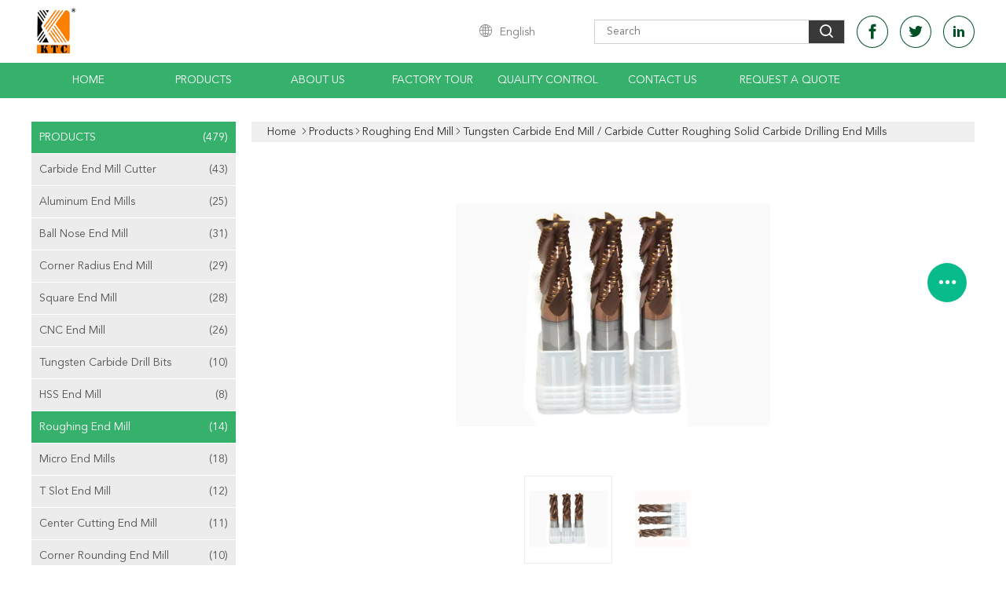

--- FILE ---
content_type: text/html
request_url: https://www.carbideendmillcutter.com/sale-12734428-tungsten-carbide-end-mill-carbide-cutter-roughing-solid-carbide-drilling-end-mills.html
body_size: 31624
content:

<!DOCTYPE html>
<html>
<head>
	<meta charset="utf-8">
	<meta http-equiv="X-UA-Compatible" content="IE=edge">
	<meta name="viewport" content="width=device-width, initial-scale=1">
    <title>Tungsten Carbide End Mill / Carbide Cutter Roughing Solid Carbide Drilling End Mills</title>
    <meta name="keywords" content="Roughing End Mill, Tungsten Carbide End Mill / Carbide Cutter Roughing Solid Carbide Drilling End Mills, Roughing End Mill for sale, Roughing End Mill price" />
    <meta name="description" content="High quality Tungsten Carbide End Mill / Carbide Cutter Roughing Solid Carbide Drilling End Mills from China, China's leading product market Roughing End Mill product market, With strict quality control Roughing End Mill factories, Producing high quality Tungsten Carbide End Mill / Carbide Cutter Roughing Solid Carbide Drilling End Mills Products." />
			<link type='text/css' rel='stylesheet' href='/??/images/global.css,/photo/carbideendmillcutter/sitetpl/style/common.css?ver=1602732161' media='all'>
			  <script type='text/javascript' src='/??/js/jquery.js,/js/common_header.js'></script><meta property="og:title" content="Tungsten Carbide End Mill / Carbide Cutter Roughing Solid Carbide Drilling End Mills" />
<meta property="og:description" content="High quality Tungsten Carbide End Mill / Carbide Cutter Roughing Solid Carbide Drilling End Mills from China, China's leading product market Roughing End Mill product market, With strict quality control Roughing End Mill factories, Producing high quality Tungsten Carbide End Mill / Carbide Cutter Roughing Solid Carbide Drilling End Mills Products." />
<meta property="og:type" content="product" />
<meta property="og:availability" content="instock" />
<meta property="og:site_name" content="Changzhou Xinpeng Tools Manufacturing Co.,Ltd" />
<meta property="og:url" content="https://www.carbideendmillcutter.com/sale-12734428-tungsten-carbide-end-mill-carbide-cutter-roughing-solid-carbide-drilling-end-mills.html" />
<meta property="og:image" content="https://www.carbideendmillcutter.com/photo/ps27028301-tungsten_carbide_end_mill_carbide_cutter_roughing_solid_carbide_drilling_end_mills.jpg" />
<link rel="canonical" href="https://www.carbideendmillcutter.com/sale-12734428-tungsten-carbide-end-mill-carbide-cutter-roughing-solid-carbide-drilling-end-mills.html" />
<link rel="alternate" href="https://m.carbideendmillcutter.com/sale-12734428-tungsten-carbide-end-mill-carbide-cutter-roughing-solid-carbide-drilling-end-mills.html" media="only screen and (max-width: 640px)" />
<style type="text/css">
/*<![CDATA[*/
.consent__cookie {position: fixed;top: 0;left: 0;width: 100%;height: 0%;z-index: 100000;}.consent__cookie_bg {position: fixed;top: 0;left: 0;width: 100%;height: 100%;background: #000;opacity: .6;display: none }.consent__cookie_rel {position: fixed;bottom:0;left: 0;width: 100%;background: #fff;display: -webkit-box;display: -ms-flexbox;display: flex;flex-wrap: wrap;padding: 24px 80px;-webkit-box-sizing: border-box;box-sizing: border-box;-webkit-box-pack: justify;-ms-flex-pack: justify;justify-content: space-between;-webkit-transition: all ease-in-out .3s;transition: all ease-in-out .3s }.consent__close {position: absolute;top: 20px;right: 20px;cursor: pointer }.consent__close svg {fill: #777 }.consent__close:hover svg {fill: #000 }.consent__cookie_box {flex: 1;word-break: break-word;}.consent__warm {color: #777;font-size: 16px;margin-bottom: 12px;line-height: 19px }.consent__title {color: #333;font-size: 20px;font-weight: 600;margin-bottom: 12px;line-height: 23px }.consent__itxt {color: #333;font-size: 14px;margin-bottom: 12px;display: -webkit-box;display: -ms-flexbox;display: flex;-webkit-box-align: center;-ms-flex-align: center;align-items: center }.consent__itxt i {display: -webkit-inline-box;display: -ms-inline-flexbox;display: inline-flex;width: 28px;height: 28px;border-radius: 50%;background: #e0f9e9;margin-right: 8px;-webkit-box-align: center;-ms-flex-align: center;align-items: center;-webkit-box-pack: center;-ms-flex-pack: center;justify-content: center }.consent__itxt svg {fill: #3ca860 }.consent__txt {color: #a6a6a6;font-size: 14px;margin-bottom: 8px;line-height: 17px }.consent__btns {display: -webkit-box;display: -ms-flexbox;display: flex;-webkit-box-orient: vertical;-webkit-box-direction: normal;-ms-flex-direction: column;flex-direction: column;-webkit-box-pack: center;-ms-flex-pack: center;justify-content: center;flex-shrink: 0;}.consent__btn {width: 280px;height: 40px;line-height: 40px;text-align: center;background: #3ca860;color: #fff;border-radius: 4px;margin: 8px 0;-webkit-box-sizing: border-box;box-sizing: border-box;cursor: pointer;font-size:14px}.consent__btn:hover {background: #00823b }.consent__btn.empty {color: #3ca860;border: 1px solid #3ca860;background: #fff }.consent__btn.empty:hover {background: #3ca860;color: #fff }.open .consent__cookie_bg {display: block }.open .consent__cookie_rel {bottom: 0 }@media (max-width: 760px) {.consent__btns {width: 100%;align-items: center;}.consent__cookie_rel {padding: 20px 24px }}.consent__cookie.open {display: block;}.consent__cookie {display: none;}
/*]]>*/
</style>
<script type="text/javascript">
/*<![CDATA[*/
window.isvideotpl = 0;window.detailurl = '';
var isShowGuide=0;showGuideColor=0;var company_type = 26;var webim_domain = '';

var colorUrl = '';
var aisearch = 0;
var selfUrl = '';
window.playerReportUrl='/vod/view_count/report';
var query_string = ["Products","Detail"];
var g_tp = '';
var customtplcolor = 99608;
window.predomainsub = "";
/*]]>*/
</script>
</head>
<body>
<script>
var originProductInfo = '';
var originProductInfo = {"showproduct":1,"pid":"12734428","name":"Tungsten Carbide End Mill \/ Carbide Cutter Roughing Solid Carbide Drilling End Mills","source_url":"\/sale-12734428-tungsten-carbide-end-mill-carbide-cutter-roughing-solid-carbide-drilling-end-mills.html","picurl":"\/photo\/pd27028301-tungsten_carbide_end_mill_carbide_cutter_roughing_solid_carbide_drilling_end_mills.jpg","propertyDetail":[["Product Name","Tungsten Carbide End Mill \/ Carbide Cutter Roughing Solid Carbide Drilling End Mills"],["Raw Material","YL10.2 \/K30"],["Coating","AlTiN or TiSiN"],["Color","Black\/Copper"]],"company_name":null,"picurl_c":"\/photo\/pc27028301-tungsten_carbide_end_mill_carbide_cutter_roughing_solid_carbide_drilling_end_mills.jpg","price":"Negotiation","username":"KTC","viewTime":"Last Login : 2 hours 35 minutes ago","subject":"What is your best price for Tungsten Carbide End Mill \/ Carbide Cutter Roughing Solid Carbide Drilling End Mills","countrycode":""};
var save_url = "/contactsave.html";
var update_url = "/updateinquiry.html";
var productInfo = {};
var defaulProductInfo = {};
var myDate = new Date();
var curDate = myDate.getFullYear()+'-'+(parseInt(myDate.getMonth())+1)+'-'+myDate.getDate();
var message = '';
var default_pop = 1;
var leaveMessageDialog = document.getElementsByClassName('leave-message-dialog')[0]; // 获取弹层
var _$$ = function (dom) {
    return document.querySelectorAll(dom);
};
resInfo = originProductInfo;
resInfo['name'] = resInfo['name'] || '';
defaulProductInfo.pid = resInfo['pid'];
defaulProductInfo.productName = resInfo['name'] ?? '';
defaulProductInfo.productInfo = resInfo['propertyDetail'];
defaulProductInfo.productImg = resInfo['picurl_c'];
defaulProductInfo.subject = resInfo['subject'] ?? '';
defaulProductInfo.productImgAlt = resInfo['name'] ?? '';
var inquirypopup_tmp = 1;
var message = 'Dear,'+'\r\n'+"I am interested in"+' '+trim(resInfo['name'])+", could you send me more details such as type, size, MOQ, material, etc."+'\r\n'+"Thanks!"+'\r\n'+"Waiting for your reply.";
var message_1 = 'Dear,'+'\r\n'+"I am interested in"+' '+trim(resInfo['name'])+", could you send me more details such as type, size, MOQ, material, etc."+'\r\n'+"Thanks!"+'\r\n'+"Waiting for your reply.";
var message_2 = 'Hello,'+'\r\n'+"I am looking for"+' '+trim(resInfo['name'])+", please send me the price, specification and picture."+'\r\n'+"Your swift response will be highly appreciated."+'\r\n'+"Feel free to contact me for more information."+'\r\n'+"Thanks a lot.";
var message_3 = 'Hello,'+'\r\n'+trim(resInfo['name'])+' '+"meets my expectations."+'\r\n'+"Please give me the best price and some other product information."+'\r\n'+"Feel free to contact me via my mail."+'\r\n'+"Thanks a lot.";

var message_4 = 'Dear,'+'\r\n'+"What is the FOB price on your"+' '+trim(resInfo['name'])+'?'+'\r\n'+"Which is the nearest port name?"+'\r\n'+"Please reply me as soon as possible, it would be better to share further information."+'\r\n'+"Regards!";
var message_5 = 'Hi there,'+'\r\n'+"I am very interested in your"+' '+trim(resInfo['name'])+'.'+'\r\n'+"Please send me your product details."+'\r\n'+"Looking forward to your quick reply."+'\r\n'+"Feel free to contact me by mail."+'\r\n'+"Regards!";

var message_6 = 'Dear,'+'\r\n'+"Please provide us with information about your"+' '+trim(resInfo['name'])+", such as type, size, material, and of course the best price."+'\r\n'+"Looking forward to your quick reply."+'\r\n'+"Thank you!";
var message_7 = 'Dear,'+'\r\n'+"Can you supply"+' '+trim(resInfo['name'])+" for us?"+'\r\n'+"First we want a price list and some product details."+'\r\n'+"I hope to get reply asap and look forward to cooperation."+'\r\n'+"Thank you very much.";
var message_8 = 'hi,'+'\r\n'+"I am looking for"+' '+trim(resInfo['name'])+", please give me some more detailed product information."+'\r\n'+"I look forward to your reply."+'\r\n'+"Thank you!";
var message_9 = 'Hello,'+'\r\n'+"Your"+' '+trim(resInfo['name'])+" meets my requirements very well."+'\r\n'+"Please send me the price, specification, and similar model will be OK."+'\r\n'+"Feel free to chat with me."+'\r\n'+"Thanks!";
var message_10 = 'Dear,'+'\r\n'+"I want to know more about the details and quotation of"+' '+trim(resInfo['name'])+'.'+'\r\n'+"Feel free to contact me."+'\r\n'+"Regards!";

var r = getRandom(1,10);

defaulProductInfo.message = eval("message_"+r);
    defaulProductInfo.message = eval("message_"+r);
        var mytAjax = {

    post: function(url, data, fn) {
        var xhr = new XMLHttpRequest();
        xhr.open("POST", url, true);
        xhr.setRequestHeader("Content-Type", "application/x-www-form-urlencoded;charset=UTF-8");
        xhr.setRequestHeader("X-Requested-With", "XMLHttpRequest");
        xhr.setRequestHeader('Content-Type','text/plain;charset=UTF-8');
        xhr.onreadystatechange = function() {
            if(xhr.readyState == 4 && (xhr.status == 200 || xhr.status == 304)) {
                fn.call(this, xhr.responseText);
            }
        };
        xhr.send(data);
    },

    postform: function(url, data, fn) {
        var xhr = new XMLHttpRequest();
        xhr.open("POST", url, true);
        xhr.setRequestHeader("X-Requested-With", "XMLHttpRequest");
        xhr.onreadystatechange = function() {
            if(xhr.readyState == 4 && (xhr.status == 200 || xhr.status == 304)) {
                fn.call(this, xhr.responseText);
            }
        };
        xhr.send(data);
    }
};
/*window.onload = function(){
    leaveMessageDialog = document.getElementsByClassName('leave-message-dialog')[0];
    if (window.localStorage.recordDialogStatus=='undefined' || (window.localStorage.recordDialogStatus!='undefined' && window.localStorage.recordDialogStatus != curDate)) {
        setTimeout(function(){
            if(parseInt(inquirypopup_tmp%10) == 1){
                creatDialog(defaulProductInfo, 1);
            }
        }, 6000);
    }
};*/
function trim(str)
{
    str = str.replace(/(^\s*)/g,"");
    return str.replace(/(\s*$)/g,"");
};
function getRandom(m,n){
    var num = Math.floor(Math.random()*(m - n) + n);
    return num;
};
function strBtn(param) {

    var starattextarea = document.getElementById("textareamessage").value.length;
    var email = document.getElementById("startEmail").value;

    var default_tip = document.querySelectorAll(".watermark_container").length;
    if (20 < starattextarea && starattextarea < 3000) {
        if(default_tip>0){
            document.getElementById("textareamessage1").parentNode.parentNode.nextElementSibling.style.display = "none";
        }else{
            document.getElementById("textareamessage1").parentNode.nextElementSibling.style.display = "none";
        }

    } else {
        if(default_tip>0){
            document.getElementById("textareamessage1").parentNode.parentNode.nextElementSibling.style.display = "block";
        }else{
            document.getElementById("textareamessage1").parentNode.nextElementSibling.style.display = "block";
        }

        return;
    }

    // var re = /^([a-zA-Z0-9_-])+@([a-zA-Z0-9_-])+\.([a-zA-Z0-9_-])+/i;/*邮箱不区分大小写*/
    var re = /^[a-zA-Z0-9][\w-]*(\.?[\w-]+)*@[a-zA-Z0-9-]+(\.[a-zA-Z0-9]+)+$/i;
    if (!re.test(email)) {
        document.getElementById("startEmail").nextElementSibling.style.display = "block";
        return;
    } else {
        document.getElementById("startEmail").nextElementSibling.style.display = "none";
    }

    var subject = document.getElementById("pop_subject").value;
    var pid = document.getElementById("pop_pid").value;
    var message = document.getElementById("textareamessage").value;
    var sender_email = document.getElementById("startEmail").value;
    var tel = '';
    if (document.getElementById("tel0") != undefined && document.getElementById("tel0") != '')
        tel = document.getElementById("tel0").value;
    var form_serialize = '&tel='+tel;

    form_serialize = form_serialize.replace(/\+/g, "%2B");
    mytAjax.post(save_url,"pid="+pid+"&subject="+subject+"&email="+sender_email+"&message="+(message)+form_serialize,function(res){
        var mes = JSON.parse(res);
        if(mes.status == 200){
            var iid = mes.iid;
            document.getElementById("pop_iid").value = iid;
            document.getElementById("pop_uuid").value = mes.uuid;

            if(typeof gtag_report_conversion === "function"){
                gtag_report_conversion();//执行统计js代码
            }
            if(typeof fbq === "function"){
                fbq('track','Purchase');//执行统计js代码
            }
        }
    });
    for (var index = 0; index < document.querySelectorAll(".dialog-content-pql").length; index++) {
        document.querySelectorAll(".dialog-content-pql")[index].style.display = "none";
    };
    $('#idphonepql').val(tel);
    document.getElementById("dialog-content-pql-id").style.display = "block";
    ;
};
function twoBtnOk(param) {

    var selectgender = document.getElementById("Mr").innerHTML;
    var iid = document.getElementById("pop_iid").value;
    var sendername = document.getElementById("idnamepql").value;
    var senderphone = document.getElementById("idphonepql").value;
    var sendercname = document.getElementById("idcompanypql").value;
    var uuid = document.getElementById("pop_uuid").value;
    var gender = 2;
    if(selectgender == 'Mr.') gender = 0;
    if(selectgender == 'Mrs.') gender = 1;
    var pid = document.getElementById("pop_pid").value;
    var form_serialize = '';

        form_serialize = form_serialize.replace(/\+/g, "%2B");

    mytAjax.post(update_url,"iid="+iid+"&gender="+gender+"&uuid="+uuid+"&name="+(sendername)+"&tel="+(senderphone)+"&company="+(sendercname)+form_serialize,function(res){});

    for (var index = 0; index < document.querySelectorAll(".dialog-content-pql").length; index++) {
        document.querySelectorAll(".dialog-content-pql")[index].style.display = "none";
    };
    document.getElementById("dialog-content-pql-ok").style.display = "block";

};
function toCheckMust(name) {
    $('#'+name+'error').hide();
}
function handClidk(param) {
    var starattextarea = document.getElementById("textareamessage1").value.length;
    var email = document.getElementById("startEmail1").value;
    var default_tip = document.querySelectorAll(".watermark_container").length;
    if (20 < starattextarea && starattextarea < 3000) {
        if(default_tip>0){
            document.getElementById("textareamessage1").parentNode.parentNode.nextElementSibling.style.display = "none";
        }else{
            document.getElementById("textareamessage1").parentNode.nextElementSibling.style.display = "none";
        }

    } else {
        if(default_tip>0){
            document.getElementById("textareamessage1").parentNode.parentNode.nextElementSibling.style.display = "block";
        }else{
            document.getElementById("textareamessage1").parentNode.nextElementSibling.style.display = "block";
        }

        return;
    }

    // var re = /^([a-zA-Z0-9_-])+@([a-zA-Z0-9_-])+\.([a-zA-Z0-9_-])+/i;
    var re = /^[a-zA-Z0-9][\w-]*(\.?[\w-]+)*@[a-zA-Z0-9-]+(\.[a-zA-Z0-9]+)+$/i;
    if (!re.test(email)) {
        document.getElementById("startEmail1").nextElementSibling.style.display = "block";
        return;
    } else {
        document.getElementById("startEmail1").nextElementSibling.style.display = "none";
    }

    var subject = document.getElementById("pop_subject").value;
    var pid = document.getElementById("pop_pid").value;
    var message = document.getElementById("textareamessage1").value;
    var sender_email = document.getElementById("startEmail1").value;
    var form_serialize = tel = '';
    if (document.getElementById("tel1") != undefined && document.getElementById("tel1") != '')
        tel = document.getElementById("tel1").value;
        mytAjax.post(save_url,"email="+sender_email+"&tel="+tel+"&pid="+pid+"&message="+message+"&subject="+subject+form_serialize,function(res){

        var mes = JSON.parse(res);
        if(mes.status == 200){
            var iid = mes.iid;
            document.getElementById("pop_iid").value = iid;
            document.getElementById("pop_uuid").value = mes.uuid;
            if(typeof gtag_report_conversion === "function"){
                gtag_report_conversion();//执行统计js代码
            }
        }

    });
    for (var index = 0; index < document.querySelectorAll(".dialog-content-pql").length; index++) {
        document.querySelectorAll(".dialog-content-pql")[index].style.display = "none";
    };
    $('#idphonepql').val(tel);
    document.getElementById("dialog-content-pql-id").style.display = "block";

};
window.addEventListener('load', function () {
    $('.checkbox-wrap label').each(function(){
        if($(this).find('input').prop('checked')){
            $(this).addClass('on')
        }else {
            $(this).removeClass('on')
        }
    })
    $(document).on('click', '.checkbox-wrap label' , function(ev){
        if (ev.target.tagName.toUpperCase() != 'INPUT') {
            $(this).toggleClass('on')
        }
    })
})

function hand_video(pdata) {
    data = JSON.parse(pdata);
    productInfo.productName = data.productName;
    productInfo.productInfo = data.productInfo;
    productInfo.productImg = data.productImg;
    productInfo.subject = data.subject;

    var message = 'Dear,'+'\r\n'+"I am interested in"+' '+trim(data.productName)+", could you send me more details such as type, size, quantity, material, etc."+'\r\n'+"Thanks!"+'\r\n'+"Waiting for your reply.";

    var message = 'Dear,'+'\r\n'+"I am interested in"+' '+trim(data.productName)+", could you send me more details such as type, size, MOQ, material, etc."+'\r\n'+"Thanks!"+'\r\n'+"Waiting for your reply.";
    var message_1 = 'Dear,'+'\r\n'+"I am interested in"+' '+trim(data.productName)+", could you send me more details such as type, size, MOQ, material, etc."+'\r\n'+"Thanks!"+'\r\n'+"Waiting for your reply.";
    var message_2 = 'Hello,'+'\r\n'+"I am looking for"+' '+trim(data.productName)+", please send me the price, specification and picture."+'\r\n'+"Your swift response will be highly appreciated."+'\r\n'+"Feel free to contact me for more information."+'\r\n'+"Thanks a lot.";
    var message_3 = 'Hello,'+'\r\n'+trim(data.productName)+' '+"meets my expectations."+'\r\n'+"Please give me the best price and some other product information."+'\r\n'+"Feel free to contact me via my mail."+'\r\n'+"Thanks a lot.";

    var message_4 = 'Dear,'+'\r\n'+"What is the FOB price on your"+' '+trim(data.productName)+'?'+'\r\n'+"Which is the nearest port name?"+'\r\n'+"Please reply me as soon as possible, it would be better to share further information."+'\r\n'+"Regards!";
    var message_5 = 'Hi there,'+'\r\n'+"I am very interested in your"+' '+trim(data.productName)+'.'+'\r\n'+"Please send me your product details."+'\r\n'+"Looking forward to your quick reply."+'\r\n'+"Feel free to contact me by mail."+'\r\n'+"Regards!";

    var message_6 = 'Dear,'+'\r\n'+"Please provide us with information about your"+' '+trim(data.productName)+", such as type, size, material, and of course the best price."+'\r\n'+"Looking forward to your quick reply."+'\r\n'+"Thank you!";
    var message_7 = 'Dear,'+'\r\n'+"Can you supply"+' '+trim(data.productName)+" for us?"+'\r\n'+"First we want a price list and some product details."+'\r\n'+"I hope to get reply asap and look forward to cooperation."+'\r\n'+"Thank you very much.";
    var message_8 = 'hi,'+'\r\n'+"I am looking for"+' '+trim(data.productName)+", please give me some more detailed product information."+'\r\n'+"I look forward to your reply."+'\r\n'+"Thank you!";
    var message_9 = 'Hello,'+'\r\n'+"Your"+' '+trim(data.productName)+" meets my requirements very well."+'\r\n'+"Please send me the price, specification, and similar model will be OK."+'\r\n'+"Feel free to chat with me."+'\r\n'+"Thanks!";
    var message_10 = 'Dear,'+'\r\n'+"I want to know more about the details and quotation of"+' '+trim(data.productName)+'.'+'\r\n'+"Feel free to contact me."+'\r\n'+"Regards!";

    var r = getRandom(1,10);

    productInfo.message = eval("message_"+r);
            if(parseInt(inquirypopup_tmp/10) == 1){
        productInfo.message = "";
    }
    productInfo.pid = data.pid;
    creatDialog(productInfo, 2);
};

function handDialog(pdata) {
    data = JSON.parse(pdata);
    productInfo.productName = data.productName;
    productInfo.productInfo = data.productInfo;
    productInfo.productImg = data.productImg;
    productInfo.subject = data.subject;

    var message = 'Dear,'+'\r\n'+"I am interested in"+' '+trim(data.productName)+", could you send me more details such as type, size, quantity, material, etc."+'\r\n'+"Thanks!"+'\r\n'+"Waiting for your reply.";

    var message = 'Dear,'+'\r\n'+"I am interested in"+' '+trim(data.productName)+", could you send me more details such as type, size, MOQ, material, etc."+'\r\n'+"Thanks!"+'\r\n'+"Waiting for your reply.";
    var message_1 = 'Dear,'+'\r\n'+"I am interested in"+' '+trim(data.productName)+", could you send me more details such as type, size, MOQ, material, etc."+'\r\n'+"Thanks!"+'\r\n'+"Waiting for your reply.";
    var message_2 = 'Hello,'+'\r\n'+"I am looking for"+' '+trim(data.productName)+", please send me the price, specification and picture."+'\r\n'+"Your swift response will be highly appreciated."+'\r\n'+"Feel free to contact me for more information."+'\r\n'+"Thanks a lot.";
    var message_3 = 'Hello,'+'\r\n'+trim(data.productName)+' '+"meets my expectations."+'\r\n'+"Please give me the best price and some other product information."+'\r\n'+"Feel free to contact me via my mail."+'\r\n'+"Thanks a lot.";

    var message_4 = 'Dear,'+'\r\n'+"What is the FOB price on your"+' '+trim(data.productName)+'?'+'\r\n'+"Which is the nearest port name?"+'\r\n'+"Please reply me as soon as possible, it would be better to share further information."+'\r\n'+"Regards!";
    var message_5 = 'Hi there,'+'\r\n'+"I am very interested in your"+' '+trim(data.productName)+'.'+'\r\n'+"Please send me your product details."+'\r\n'+"Looking forward to your quick reply."+'\r\n'+"Feel free to contact me by mail."+'\r\n'+"Regards!";

    var message_6 = 'Dear,'+'\r\n'+"Please provide us with information about your"+' '+trim(data.productName)+", such as type, size, material, and of course the best price."+'\r\n'+"Looking forward to your quick reply."+'\r\n'+"Thank you!";
    var message_7 = 'Dear,'+'\r\n'+"Can you supply"+' '+trim(data.productName)+" for us?"+'\r\n'+"First we want a price list and some product details."+'\r\n'+"I hope to get reply asap and look forward to cooperation."+'\r\n'+"Thank you very much.";
    var message_8 = 'hi,'+'\r\n'+"I am looking for"+' '+trim(data.productName)+", please give me some more detailed product information."+'\r\n'+"I look forward to your reply."+'\r\n'+"Thank you!";
    var message_9 = 'Hello,'+'\r\n'+"Your"+' '+trim(data.productName)+" meets my requirements very well."+'\r\n'+"Please send me the price, specification, and similar model will be OK."+'\r\n'+"Feel free to chat with me."+'\r\n'+"Thanks!";
    var message_10 = 'Dear,'+'\r\n'+"I want to know more about the details and quotation of"+' '+trim(data.productName)+'.'+'\r\n'+"Feel free to contact me."+'\r\n'+"Regards!";

    var r = getRandom(1,10);
    productInfo.message = eval("message_"+r);
            if(parseInt(inquirypopup_tmp/10) == 1){
        productInfo.message = "";
    }
    productInfo.pid = data.pid;
    creatDialog(productInfo, 2);
};

function closepql(param) {

    leaveMessageDialog.style.display = 'none';
};

function closepql2(param) {

    for (var index = 0; index < document.querySelectorAll(".dialog-content-pql").length; index++) {
        document.querySelectorAll(".dialog-content-pql")[index].style.display = "none";
    };
    document.getElementById("dialog-content-pql-ok").style.display = "block";
};

function decodeHtmlEntities(str) {
    var tempElement = document.createElement('div');
    tempElement.innerHTML = str;
    return tempElement.textContent || tempElement.innerText || '';
}

function initProduct(productInfo,type){

    productInfo.productName = decodeHtmlEntities(productInfo.productName);
    productInfo.message = decodeHtmlEntities(productInfo.message);

    leaveMessageDialog = document.getElementsByClassName('leave-message-dialog')[0];
    leaveMessageDialog.style.display = "block";
    if(type == 3){
        var popinquiryemail = document.getElementById("popinquiryemail").value;
        _$$("#startEmail1")[0].value = popinquiryemail;
    }else{
        _$$("#startEmail1")[0].value = "";
    }
    _$$("#startEmail")[0].value = "";
    _$$("#idnamepql")[0].value = "";
    _$$("#idphonepql")[0].value = "";
    _$$("#idcompanypql")[0].value = "";

    _$$("#pop_pid")[0].value = productInfo.pid;
    _$$("#pop_subject")[0].value = productInfo.subject;
    
    if(parseInt(inquirypopup_tmp/10) == 1){
        productInfo.message = "";
    }

    _$$("#textareamessage1")[0].value = productInfo.message;
    _$$("#textareamessage")[0].value = productInfo.message;

    _$$("#dialog-content-pql-id .titlep")[0].innerHTML = productInfo.productName;
    _$$("#dialog-content-pql-id img")[0].setAttribute("src", productInfo.productImg);
    _$$("#dialog-content-pql-id img")[0].setAttribute("alt", productInfo.productImgAlt);

    _$$("#dialog-content-pql-id-hand img")[0].setAttribute("src", productInfo.productImg);
    _$$("#dialog-content-pql-id-hand img")[0].setAttribute("alt", productInfo.productImgAlt);
    _$$("#dialog-content-pql-id-hand .titlep")[0].innerHTML = productInfo.productName;

    if (productInfo.productInfo.length > 0) {
        var ul2, ul;
        ul = document.createElement("ul");
        for (var index = 0; index < productInfo.productInfo.length; index++) {
            var el = productInfo.productInfo[index];
            var li = document.createElement("li");
            var span1 = document.createElement("span");
            span1.innerHTML = el[0] + ":";
            var span2 = document.createElement("span");
            span2.innerHTML = el[1];
            li.appendChild(span1);
            li.appendChild(span2);
            ul.appendChild(li);

        }
        ul2 = ul.cloneNode(true);
        if (type === 1) {
            _$$("#dialog-content-pql-id .left")[0].replaceChild(ul, _$$("#dialog-content-pql-id .left ul")[0]);
        } else {
            _$$("#dialog-content-pql-id-hand .left")[0].replaceChild(ul2, _$$("#dialog-content-pql-id-hand .left ul")[0]);
            _$$("#dialog-content-pql-id .left")[0].replaceChild(ul, _$$("#dialog-content-pql-id .left ul")[0]);
        }
    };
    for (var index = 0; index < _$$("#dialog-content-pql-id .right ul li").length; index++) {
        _$$("#dialog-content-pql-id .right ul li")[index].addEventListener("click", function (params) {
            _$$("#dialog-content-pql-id .right #Mr")[0].innerHTML = this.innerHTML
        }, false)

    };

};
function closeInquiryCreateDialog() {
    document.getElementById("xuanpan_dialog_box_pql").style.display = "none";
};
function showInquiryCreateDialog() {
    document.getElementById("xuanpan_dialog_box_pql").style.display = "block";
};
function submitPopInquiry(){
    var message = document.getElementById("inquiry_message").value;
    var email = document.getElementById("inquiry_email").value;
    var subject = defaulProductInfo.subject;
    var pid = defaulProductInfo.pid;
    if (email === undefined) {
        showInquiryCreateDialog();
        document.getElementById("inquiry_email").style.border = "1px solid red";
        return false;
    };
    if (message === undefined) {
        showInquiryCreateDialog();
        document.getElementById("inquiry_message").style.border = "1px solid red";
        return false;
    };
    if (email.search(/^\w+((-\w+)|(\.\w+))*\@[A-Za-z0-9]+((\.|-)[A-Za-z0-9]+)*\.[A-Za-z0-9]+$/) == -1) {
        document.getElementById("inquiry_email").style.border= "1px solid red";
        showInquiryCreateDialog();
        return false;
    } else {
        document.getElementById("inquiry_email").style.border= "";
    };
    if (message.length < 20 || message.length >3000) {
        showInquiryCreateDialog();
        document.getElementById("inquiry_message").style.border = "1px solid red";
        return false;
    } else {
        document.getElementById("inquiry_message").style.border = "";
    };
    var tel = '';
    if (document.getElementById("tel") != undefined && document.getElementById("tel") != '')
        tel = document.getElementById("tel").value;

    mytAjax.post(save_url,"pid="+pid+"&subject="+subject+"&email="+email+"&message="+(message)+'&tel='+tel,function(res){
        var mes = JSON.parse(res);
        if(mes.status == 200){
            var iid = mes.iid;
            document.getElementById("pop_iid").value = iid;
            document.getElementById("pop_uuid").value = mes.uuid;

        }
    });
    initProduct(defaulProductInfo);
    for (var index = 0; index < document.querySelectorAll(".dialog-content-pql").length; index++) {
        document.querySelectorAll(".dialog-content-pql")[index].style.display = "none";
    };
    $('#idphonepql').val(tel);
    document.getElementById("dialog-content-pql-id").style.display = "block";

};

//带附件上传
function submitPopInquiryfile(email_id,message_id,check_sort,name_id,phone_id,company_id,attachments){

    if(typeof(check_sort) == 'undefined'){
        check_sort = 0;
    }
    var message = document.getElementById(message_id).value;
    var email = document.getElementById(email_id).value;
    var attachments = document.getElementById(attachments).value;
    if(typeof(name_id) !== 'undefined' && name_id != ""){
        var name  = document.getElementById(name_id).value;
    }
    if(typeof(phone_id) !== 'undefined' && phone_id != ""){
        var phone = document.getElementById(phone_id).value;
    }
    if(typeof(company_id) !== 'undefined' && company_id != ""){
        var company = document.getElementById(company_id).value;
    }
    var subject = defaulProductInfo.subject;
    var pid = defaulProductInfo.pid;

    if(check_sort == 0){
        if (email === undefined) {
            showInquiryCreateDialog();
            document.getElementById(email_id).style.border = "1px solid red";
            return false;
        };
        if (message === undefined) {
            showInquiryCreateDialog();
            document.getElementById(message_id).style.border = "1px solid red";
            return false;
        };

        if (email.search(/^\w+((-\w+)|(\.\w+))*\@[A-Za-z0-9]+((\.|-)[A-Za-z0-9]+)*\.[A-Za-z0-9]+$/) == -1) {
            document.getElementById(email_id).style.border= "1px solid red";
            showInquiryCreateDialog();
            return false;
        } else {
            document.getElementById(email_id).style.border= "";
        };
        if (message.length < 20 || message.length >3000) {
            showInquiryCreateDialog();
            document.getElementById(message_id).style.border = "1px solid red";
            return false;
        } else {
            document.getElementById(message_id).style.border = "";
        };
    }else{

        if (message === undefined) {
            showInquiryCreateDialog();
            document.getElementById(message_id).style.border = "1px solid red";
            return false;
        };

        if (email === undefined) {
            showInquiryCreateDialog();
            document.getElementById(email_id).style.border = "1px solid red";
            return false;
        };

        if (message.length < 20 || message.length >3000) {
            showInquiryCreateDialog();
            document.getElementById(message_id).style.border = "1px solid red";
            return false;
        } else {
            document.getElementById(message_id).style.border = "";
        };

        if (email.search(/^\w+((-\w+)|(\.\w+))*\@[A-Za-z0-9]+((\.|-)[A-Za-z0-9]+)*\.[A-Za-z0-9]+$/) == -1) {
            document.getElementById(email_id).style.border= "1px solid red";
            showInquiryCreateDialog();
            return false;
        } else {
            document.getElementById(email_id).style.border= "";
        };

    };

    mytAjax.post(save_url,"pid="+pid+"&subject="+subject+"&email="+email+"&message="+message+"&company="+company+"&attachments="+attachments,function(res){
        var mes = JSON.parse(res);
        if(mes.status == 200){
            var iid = mes.iid;
            document.getElementById("pop_iid").value = iid;
            document.getElementById("pop_uuid").value = mes.uuid;

            if(typeof gtag_report_conversion === "function"){
                gtag_report_conversion();//执行统计js代码
            }
            if(typeof fbq === "function"){
                fbq('track','Purchase');//执行统计js代码
            }
        }
    });
    initProduct(defaulProductInfo);

    if(name !== undefined && name != ""){
        _$$("#idnamepql")[0].value = name;
    }

    if(phone !== undefined && phone != ""){
        _$$("#idphonepql")[0].value = phone;
    }

    if(company !== undefined && company != ""){
        _$$("#idcompanypql")[0].value = company;
    }

    for (var index = 0; index < document.querySelectorAll(".dialog-content-pql").length; index++) {
        document.querySelectorAll(".dialog-content-pql")[index].style.display = "none";
    };
    document.getElementById("dialog-content-pql-id").style.display = "block";

};
function submitPopInquiryByParam(email_id,message_id,check_sort,name_id,phone_id,company_id){

    if(typeof(check_sort) == 'undefined'){
        check_sort = 0;
    }

    var senderphone = '';
    var message = document.getElementById(message_id).value;
    var email = document.getElementById(email_id).value;
    if(typeof(name_id) !== 'undefined' && name_id != ""){
        var name  = document.getElementById(name_id).value;
    }
    if(typeof(phone_id) !== 'undefined' && phone_id != ""){
        var phone = document.getElementById(phone_id).value;
        senderphone = phone;
    }
    if(typeof(company_id) !== 'undefined' && company_id != ""){
        var company = document.getElementById(company_id).value;
    }
    var subject = defaulProductInfo.subject;
    var pid = defaulProductInfo.pid;

    if(check_sort == 0){
        if (email === undefined) {
            showInquiryCreateDialog();
            document.getElementById(email_id).style.border = "1px solid red";
            return false;
        };
        if (message === undefined) {
            showInquiryCreateDialog();
            document.getElementById(message_id).style.border = "1px solid red";
            return false;
        };

        if (email.search(/^\w+((-\w+)|(\.\w+))*\@[A-Za-z0-9]+((\.|-)[A-Za-z0-9]+)*\.[A-Za-z0-9]+$/) == -1) {
            document.getElementById(email_id).style.border= "1px solid red";
            showInquiryCreateDialog();
            return false;
        } else {
            document.getElementById(email_id).style.border= "";
        };
        if (message.length < 20 || message.length >3000) {
            showInquiryCreateDialog();
            document.getElementById(message_id).style.border = "1px solid red";
            return false;
        } else {
            document.getElementById(message_id).style.border = "";
        };
    }else{

        if (message === undefined) {
            showInquiryCreateDialog();
            document.getElementById(message_id).style.border = "1px solid red";
            return false;
        };

        if (email === undefined) {
            showInquiryCreateDialog();
            document.getElementById(email_id).style.border = "1px solid red";
            return false;
        };

        if (message.length < 20 || message.length >3000) {
            showInquiryCreateDialog();
            document.getElementById(message_id).style.border = "1px solid red";
            return false;
        } else {
            document.getElementById(message_id).style.border = "";
        };

        if (email.search(/^\w+((-\w+)|(\.\w+))*\@[A-Za-z0-9]+((\.|-)[A-Za-z0-9]+)*\.[A-Za-z0-9]+$/) == -1) {
            document.getElementById(email_id).style.border= "1px solid red";
            showInquiryCreateDialog();
            return false;
        } else {
            document.getElementById(email_id).style.border= "";
        };

    };

    var productsku = "";
    if($("#product_sku").length > 0){
        productsku = $("#product_sku").html();
    }

    mytAjax.post(save_url,"tel="+senderphone+"&pid="+pid+"&subject="+subject+"&email="+email+"&message="+message+"&messagesku="+encodeURI(productsku),function(res){
        var mes = JSON.parse(res);
        if(mes.status == 200){
            var iid = mes.iid;
            document.getElementById("pop_iid").value = iid;
            document.getElementById("pop_uuid").value = mes.uuid;

            if(typeof gtag_report_conversion === "function"){
                gtag_report_conversion();//执行统计js代码
            }
            if(typeof fbq === "function"){
                fbq('track','Purchase');//执行统计js代码
            }
        }
    });
    initProduct(defaulProductInfo);

    if(name !== undefined && name != ""){
        _$$("#idnamepql")[0].value = name;
    }

    if(phone !== undefined && phone != ""){
        _$$("#idphonepql")[0].value = phone;
    }

    if(company !== undefined && company != ""){
        _$$("#idcompanypql")[0].value = company;
    }

    for (var index = 0; index < document.querySelectorAll(".dialog-content-pql").length; index++) {
        document.querySelectorAll(".dialog-content-pql")[index].style.display = "none";

    };
    document.getElementById("dialog-content-pql-id").style.display = "block";

};

function creat_videoDialog(productInfo, type) {

    if(type == 1){
        if(default_pop != 1){
            return false;
        }
        window.localStorage.recordDialogStatus = curDate;
    }else{
        default_pop = 0;
    }
    initProduct(productInfo, type);
    if (type === 1) {
        // 自动弹出
        for (var index = 0; index < document.querySelectorAll(".dialog-content-pql").length; index++) {

            document.querySelectorAll(".dialog-content-pql")[index].style.display = "none";
        };
        document.getElementById("dialog-content-pql").style.display = "block";
    } else {
        // 手动弹出
        for (var index = 0; index < document.querySelectorAll(".dialog-content-pql").length; index++) {
            document.querySelectorAll(".dialog-content-pql")[index].style.display = "none";
        };
        document.getElementById("dialog-content-pql-id-hand").style.display = "block";
    }
}

function creatDialog(productInfo, type) {

    if(type == 1){
        if(default_pop != 1){
            return false;
        }
        window.localStorage.recordDialogStatus = curDate;
    }else{
        default_pop = 0;
    }
    initProduct(productInfo, type);
    if (type === 1) {
        // 自动弹出
        for (var index = 0; index < document.querySelectorAll(".dialog-content-pql").length; index++) {

            document.querySelectorAll(".dialog-content-pql")[index].style.display = "none";
        };
        document.getElementById("dialog-content-pql").style.display = "block";
    } else {
        // 手动弹出
        for (var index = 0; index < document.querySelectorAll(".dialog-content-pql").length; index++) {
            document.querySelectorAll(".dialog-content-pql")[index].style.display = "none";
        };
        document.getElementById("dialog-content-pql-id-hand").style.display = "block";
    }
}

//带邮箱信息打开询盘框 emailtype=1表示带入邮箱
function openDialog(emailtype){
    var type = 2;//不带入邮箱，手动弹出
    if(emailtype == 1){
        var popinquiryemail = document.getElementById("popinquiryemail").value;
        // var re = /^([a-zA-Z0-9_-])+@([a-zA-Z0-9_-])+\.([a-zA-Z0-9_-])+/i;
        var re = /^[a-zA-Z0-9][\w-]*(\.?[\w-]+)*@[a-zA-Z0-9-]+(\.[a-zA-Z0-9]+)+$/i;
        if (!re.test(popinquiryemail)) {
            //前端提示样式;
            showInquiryCreateDialog();
            document.getElementById("popinquiryemail").style.border = "1px solid red";
            return false;
        } else {
            //前端提示样式;
        }
        var type = 3;
    }
    creatDialog(defaulProductInfo,type);
}

//上传附件
function inquiryUploadFile(){
    var fileObj = document.querySelector("#fileId").files[0];
    //构建表单数据
    var formData = new FormData();
    var filesize = fileObj.size;
    if(filesize > 10485760 || filesize == 0) {
        document.getElementById("filetips").style.display = "block";
        return false;
    }else {
        document.getElementById("filetips").style.display = "none";
    }
    formData.append('popinquiryfile', fileObj);
    document.getElementById("quotefileform").reset();
    var save_url = "/inquiryuploadfile.html";
    mytAjax.postform(save_url,formData,function(res){
        var mes = JSON.parse(res);
        if(mes.status == 200){
            document.getElementById("uploader-file-info").innerHTML = document.getElementById("uploader-file-info").innerHTML + "<span class=op>"+mes.attfile.name+"<a class=delatt id=att"+mes.attfile.id+" onclick=delatt("+mes.attfile.id+");>Delete</a></span>";
            var nowattachs = document.getElementById("attachments").value;
            if( nowattachs !== ""){
                var attachs = JSON.parse(nowattachs);
                attachs[mes.attfile.id] = mes.attfile;
            }else{
                var attachs = {};
                attachs[mes.attfile.id] = mes.attfile;
            }
            document.getElementById("attachments").value = JSON.stringify(attachs);
        }
    });
}
//附件删除
function delatt(attid)
{
    var nowattachs = document.getElementById("attachments").value;
    if( nowattachs !== ""){
        var attachs = JSON.parse(nowattachs);
        if(attachs[attid] == ""){
            return false;
        }
        var formData = new FormData();
        var delfile = attachs[attid]['filename'];
        var save_url = "/inquirydelfile.html";
        if(delfile != "") {
            formData.append('delfile', delfile);
            mytAjax.postform(save_url, formData, function (res) {
                if(res !== "") {
                    var mes = JSON.parse(res);
                    if (mes.status == 200) {
                        delete attachs[attid];
                        document.getElementById("attachments").value = JSON.stringify(attachs);
                        var s = document.getElementById("att"+attid);
                        s.parentNode.remove();
                    }
                }
            });
        }
    }else{
        return false;
    }
}

</script>
<div class="leave-message-dialog" style="display: none">
<style>
    .leave-message-dialog .close:before, .leave-message-dialog .close:after{
        content:initial;
    }
</style>
<div class="dialog-content-pql" id="dialog-content-pql" style="display: none">
    <span class="close" onclick="closepql()"><img src="/images/close.png" alt="close"></span>
    <div class="title">
        <p class="firstp-pql">Leave a Message</p>
        <p class="lastp-pql">We will call you back soon!</p>
    </div>
    <div class="form">
        <div class="textarea">
            <textarea style='font-family: robot;'  name="" id="textareamessage" cols="30" rows="10" style="margin-bottom:14px;width:100%"
                placeholder="Please enter your inquiry details."></textarea>
        </div>
        <p class="error-pql"> <span class="icon-pql"><img src="/images/error.png" alt="Changzhou Xinpeng Tools Manufacturing Co.,Ltd"></span> Your message must be between 20-3,000 characters!</p>
        <input id="startEmail" type="text" placeholder="Enter your E-mail" onkeydown="if(event.keyCode === 13){ strBtn();}">
        <p class="error-pql"><span class="icon-pql"><img src="/images/error.png" alt="Changzhou Xinpeng Tools Manufacturing Co.,Ltd"></span> Please check your E-mail! </p>
                <div class="operations">
            <div class='btn' id="submitStart" type="submit" onclick="strBtn()">SUBMIT</div>
        </div>
            </div>
</div>
<div class="dialog-content-pql dialog-content-pql-id" id="dialog-content-pql-id" style="display:none">
        <span class="close" onclick="closepql2()"><svg t="1648434466530" class="icon" viewBox="0 0 1024 1024" version="1.1" xmlns="http://www.w3.org/2000/svg" p-id="2198" width="16" height="16"><path d="M576 512l277.333333 277.333333-64 64-277.333333-277.333333L234.666667 853.333333 170.666667 789.333333l277.333333-277.333333L170.666667 234.666667 234.666667 170.666667l277.333333 277.333333L789.333333 170.666667 853.333333 234.666667 576 512z" fill="#444444" p-id="2199"></path></svg></span>
    <div class="left">
        <div class="img"><img></div>
        <p class="titlep"></p>
        <ul> </ul>
    </div>
    <div class="right">
                <p class="title">More information facilitates better communication.</p>
                <div style="position: relative;">
            <div class="mr"> <span id="Mr">Mr.</span>
                <ul>
                    <li>Mr.</li>
                    <li>Mrs.</li>
                </ul>
            </div>
            <input style="text-indent: 80px;" type="text" id="idnamepql" placeholder="Input your name">
        </div>
        <input type="text"  id="idphonepql"  placeholder="Phone Number">
        <input type="text" id="idcompanypql"  placeholder="Company" onkeydown="if(event.keyCode === 13){ twoBtnOk();}">
                <div class="btn form_new" id="twoBtnOk" onclick="twoBtnOk()">OK</div>
    </div>
</div>

<div class="dialog-content-pql dialog-content-pql-ok" id="dialog-content-pql-ok" style="display:none">
        <span class="close" onclick="closepql()"><svg t="1648434466530" class="icon" viewBox="0 0 1024 1024" version="1.1" xmlns="http://www.w3.org/2000/svg" p-id="2198" width="16" height="16"><path d="M576 512l277.333333 277.333333-64 64-277.333333-277.333333L234.666667 853.333333 170.666667 789.333333l277.333333-277.333333L170.666667 234.666667 234.666667 170.666667l277.333333 277.333333L789.333333 170.666667 853.333333 234.666667 576 512z" fill="#444444" p-id="2199"></path></svg></span>
    <div class="duihaook"></div>
        <p class="title">Submitted successfully!</p>
        <p class="p1" style="text-align: center; font-size: 18px; margin-top: 14px;">We will call you back soon!</p>
    <div class="btn" onclick="closepql()" id="endOk" style="margin: 0 auto;margin-top: 50px;">OK</div>
</div>
<div class="dialog-content-pql dialog-content-pql-id dialog-content-pql-id-hand" id="dialog-content-pql-id-hand"
    style="display:none">
     <input type="hidden" name="pop_pid" id="pop_pid" value="0">
     <input type="hidden" name="pop_subject" id="pop_subject" value="">
     <input type="hidden" name="pop_iid" id="pop_iid" value="0">
     <input type="hidden" name="pop_uuid" id="pop_uuid" value="0">
        <span class="close" onclick="closepql()"><svg t="1648434466530" class="icon" viewBox="0 0 1024 1024" version="1.1" xmlns="http://www.w3.org/2000/svg" p-id="2198" width="16" height="16"><path d="M576 512l277.333333 277.333333-64 64-277.333333-277.333333L234.666667 853.333333 170.666667 789.333333l277.333333-277.333333L170.666667 234.666667 234.666667 170.666667l277.333333 277.333333L789.333333 170.666667 853.333333 234.666667 576 512z" fill="#444444" p-id="2199"></path></svg></span>
    <div class="left">
        <div class="img"><img></div>
        <p class="titlep"></p>
        <ul> </ul>
    </div>
    <div class="right" style="float:right">
                <div class="title">
            <p class="firstp-pql">Leave a Message</p>
            <p class="lastp-pql">We will call you back soon!</p>
        </div>
                <div class="form">
            <div class="textarea">
                <textarea style='font-family: robot;' name="message" id="textareamessage1" cols="30" rows="10"
                    placeholder="Please enter your inquiry details."></textarea>
            </div>
            <p class="error-pql"> <span class="icon-pql"><img src="/images/error.png" alt="Changzhou Xinpeng Tools Manufacturing Co.,Ltd"></span> Your message must be between 20-3,000 characters!</p>

                            <input style="display:none" id="tel1" name="tel" type="text" oninput="value=value.replace(/[^0-9_+-]/g,'');" placeholder="Phone Number">
                        <input id='startEmail1' name='email' data-type='1' type='text'
                   placeholder="Enter your E-mail"
                   onkeydown='if(event.keyCode === 13){ handClidk();}'>
            
            <p class='error-pql'><span class='icon-pql'>
                    <img src="/images/error.png" alt="Changzhou Xinpeng Tools Manufacturing Co.,Ltd"></span> Please check your E-mail!            </p>

            <div class="operations">
                <div class='btn' id="submitStart1" type="submit" onclick="handClidk()">SUBMIT</div>
            </div>
        </div>
    </div>
</div>
</div>
<div id="xuanpan_dialog_box_pql" class="xuanpan_dialog_box_pql"
    style="display:none;background:rgba(0,0,0,.6);width:100%;height:100%;position: fixed;top:0;left:0;z-index: 999999;">
    <div class="box_pql"
      style="width:526px;height:206px;background:rgba(255,255,255,1);opacity:1;border-radius:4px;position: absolute;left: 50%;top: 50%;transform: translate(-50%,-50%);">
      <div onclick="closeInquiryCreateDialog()" class="close close_create_dialog"
        style="cursor: pointer;height:42px;width:40px;float:right;padding-top: 16px;"><span
          style="display: inline-block;width: 25px;height: 2px;background: rgb(114, 114, 114);transform: rotate(45deg); "><span
            style="display: block;width: 25px;height: 2px;background: rgb(114, 114, 114);transform: rotate(-90deg); "></span></span>
      </div>
      <div
        style="height: 72px; overflow: hidden; text-overflow: ellipsis; display:-webkit-box;-ebkit-line-clamp: 3;-ebkit-box-orient: vertical; margin-top: 58px; padding: 0 84px; font-size: 18px; color: rgba(51, 51, 51, 1); text-align: center; ">
        Please leave your correct email and detailed requirements (20-3,000 characters).</div>
      <div onclick="closeInquiryCreateDialog()" class="close_create_dialog"
        style="width: 139px; height: 36px; background: rgba(253, 119, 34, 1); border-radius: 4px; margin: 16px auto; color: rgba(255, 255, 255, 1); font-size: 18px; line-height: 36px; text-align: center;">
        OK</div>
    </div>
</div>
<style type="text/css">.vr-asidebox {position: fixed; bottom: 290px; left: 16px; width: 160px; height: 90px; background: #eee; overflow: hidden; border: 4px solid rgba(4, 120, 237, 0.24); box-shadow: 0px 8px 16px rgba(0, 0, 0, 0.08); border-radius: 8px; display: none; z-index: 1000; } .vr-small {position: fixed; bottom: 290px; left: 16px; width: 72px; height: 90px; background: url(/images/ctm_icon_vr.png) no-repeat center; background-size: 69.5px; overflow: hidden; display: none; cursor: pointer; z-index: 1000; display: block; text-decoration: none; } .vr-group {position: relative; } .vr-animate {width: 160px; height: 90px; background: #eee; position: relative; } .js-marquee {/*margin-right: 0!important;*/ } .vr-link {position: absolute; top: 0; left: 0; width: 100%; height: 100%; display: none; } .vr-mask {position: absolute; top: 0px; left: 0px; width: 100%; height: 100%; display: block; background: #000; opacity: 0.4; } .vr-jump {position: absolute; top: 0px; left: 0px; width: 100%; height: 100%; display: block; background: url(/images/ctm_icon_see.png) no-repeat center center; background-size: 34px; font-size: 0; } .vr-close {position: absolute; top: 50%; right: 0px; width: 16px; height: 20px; display: block; transform: translate(0, -50%); background: rgba(255, 255, 255, 0.6); border-radius: 4px 0px 0px 4px; cursor: pointer; } .vr-close i {position: absolute; top: 0px; left: 0px; width: 100%; height: 100%; display: block; background: url(/images/ctm_icon_left.png) no-repeat center center; background-size: 16px; } .vr-group:hover .vr-link {display: block; } .vr-logo {position: absolute; top: 4px; left: 4px; width: 50px; height: 14px; background: url(/images/ctm_icon_vrshow.png) no-repeat; background-size: 48px; }
</style>

<style>
.eight_global_header_101 .header .header-content .right .languages-select .languages-list li {
    display: flex;
    padding: 0px 10px;
}
</style>
<div class="eight_global_header_101">
    <div class="header">
        <div class="content-w header-content fn-clear">
            <div class="left">
                <a><img class="logo" onerror="$(this).parent().hide();" src="/logo.gif" alt="China Carbide End Mill Cutter manufacturer" /></a>            </div>
            <div class="right">
                <div class="languages-select">
                                        <div class="seleced"><i class="iconfont icon-yuyan"></i>English</div>
                    <div class="languages-list">
                        <ul>
                                                                                    <li class="en">
                                  <img src="[data-uri]" alt="" style="width: 16px; height: 12px; margin-right: 8px; border: 1px solid #ccc;">
                                                            
                                    <a class="language-select__link" title="English" href="https://www.carbideendmillcutter.com/sale-12734428-tungsten-carbide-end-mill-carbide-cutter-roughing-solid-carbide-drilling-end-mills.html">English</a>                                
                            </li>
                                                    <li class="fr">
                                  <img src="[data-uri]" alt="" style="width: 16px; height: 12px; margin-right: 8px; border: 1px solid #ccc;">
                                                            
                                    <a class="language-select__link" title="Français" href="https://french.carbideendmillcutter.com/sale-12734428-tungsten-carbide-end-mill-carbide-cutter-roughing-solid-carbide-drilling-end-mills.html">Français</a>                                
                            </li>
                                                    <li class="de">
                                  <img src="[data-uri]" alt="" style="width: 16px; height: 12px; margin-right: 8px; border: 1px solid #ccc;">
                                                            
                                    <a class="language-select__link" title="Deutsch" href="https://german.carbideendmillcutter.com/sale-12734428-tungsten-carbide-end-mill-carbide-cutter-roughing-solid-carbide-drilling-end-mills.html">Deutsch</a>                                
                            </li>
                                                    <li class="it">
                                  <img src="[data-uri]" alt="" style="width: 16px; height: 12px; margin-right: 8px; border: 1px solid #ccc;">
                                                            
                                    <a class="language-select__link" title="Italiano" href="https://italian.carbideendmillcutter.com/sale-12734428-tungsten-carbide-end-mill-carbide-cutter-roughing-solid-carbide-drilling-end-mills.html">Italiano</a>                                
                            </li>
                                                    <li class="ru">
                                  <img src="[data-uri]" alt="" style="width: 16px; height: 12px; margin-right: 8px; border: 1px solid #ccc;">
                                                            
                                    <a class="language-select__link" title="Русский" href="https://russian.carbideendmillcutter.com/sale-12734428-tungsten-carbide-end-mill-carbide-cutter-roughing-solid-carbide-drilling-end-mills.html">Русский</a>                                
                            </li>
                                                    <li class="es">
                                  <img src="[data-uri]" alt="" style="width: 16px; height: 12px; margin-right: 8px; border: 1px solid #ccc;">
                                                            
                                    <a class="language-select__link" title="Español" href="https://spanish.carbideendmillcutter.com/sale-12734428-tungsten-carbide-end-mill-carbide-cutter-roughing-solid-carbide-drilling-end-mills.html">Español</a>                                
                            </li>
                                                    <li class="pt">
                                  <img src="[data-uri]" alt="" style="width: 16px; height: 12px; margin-right: 8px; border: 1px solid #ccc;">
                                                            
                                    <a class="language-select__link" title="Português" href="https://portuguese.carbideendmillcutter.com/sale-12734428-tungsten-carbide-end-mill-carbide-cutter-roughing-solid-carbide-drilling-end-mills.html">Português</a>                                
                            </li>
                                                    <li class="nl">
                                  <img src="[data-uri]" alt="" style="width: 16px; height: 12px; margin-right: 8px; border: 1px solid #ccc;">
                                                            
                                    <a class="language-select__link" title="Nederlandse" href="https://dutch.carbideendmillcutter.com/sale-12734428-tungsten-carbide-end-mill-carbide-cutter-roughing-solid-carbide-drilling-end-mills.html">Nederlandse</a>                                
                            </li>
                                                    <li class="el">
                                  <img src="[data-uri]" alt="" style="width: 16px; height: 12px; margin-right: 8px; border: 1px solid #ccc;">
                                                            
                                    <a class="language-select__link" title="ελληνικά" href="https://greek.carbideendmillcutter.com/sale-12734428-tungsten-carbide-end-mill-carbide-cutter-roughing-solid-carbide-drilling-end-mills.html">ελληνικά</a>                                
                            </li>
                                                    <li class="ja">
                                  <img src="[data-uri]" alt="" style="width: 16px; height: 12px; margin-right: 8px; border: 1px solid #ccc;">
                                                            
                                    <a class="language-select__link" title="日本語" href="https://japanese.carbideendmillcutter.com/sale-12734428-tungsten-carbide-end-mill-carbide-cutter-roughing-solid-carbide-drilling-end-mills.html">日本語</a>                                
                            </li>
                                                    <li class="ko">
                                  <img src="[data-uri]" alt="" style="width: 16px; height: 12px; margin-right: 8px; border: 1px solid #ccc;">
                                                            
                                    <a class="language-select__link" title="한국" href="https://korean.carbideendmillcutter.com/sale-12734428-tungsten-carbide-end-mill-carbide-cutter-roughing-solid-carbide-drilling-end-mills.html">한국</a>                                
                            </li>
                                                    <li class="ar">
                                  <img src="[data-uri]" alt="" style="width: 16px; height: 12px; margin-right: 8px; border: 1px solid #ccc;">
                                                            
                                    <a class="language-select__link" title="العربية" href="https://arabic.carbideendmillcutter.com/sale-12734428-tungsten-carbide-end-mill-carbide-cutter-roughing-solid-carbide-drilling-end-mills.html">العربية</a>                                
                            </li>
                                                    <li class="hi">
                                  <img src="[data-uri]" alt="" style="width: 16px; height: 12px; margin-right: 8px; border: 1px solid #ccc;">
                                                            
                                    <a class="language-select__link" title="हिन्दी" href="https://hindi.carbideendmillcutter.com/sale-12734428-tungsten-carbide-end-mill-carbide-cutter-roughing-solid-carbide-drilling-end-mills.html">हिन्दी</a>                                
                            </li>
                                                    <li class="tr">
                                  <img src="[data-uri]" alt="" style="width: 16px; height: 12px; margin-right: 8px; border: 1px solid #ccc;">
                                                            
                                    <a class="language-select__link" title="Türkçe" href="https://turkish.carbideendmillcutter.com/sale-12734428-tungsten-carbide-end-mill-carbide-cutter-roughing-solid-carbide-drilling-end-mills.html">Türkçe</a>                                
                            </li>
                                                    <li class="id">
                                  <img src="[data-uri]" alt="" style="width: 16px; height: 12px; margin-right: 8px; border: 1px solid #ccc;">
                                                            
                                    <a class="language-select__link" title="Indonesia" href="https://indonesian.carbideendmillcutter.com/sale-12734428-tungsten-carbide-end-mill-carbide-cutter-roughing-solid-carbide-drilling-end-mills.html">Indonesia</a>                                
                            </li>
                                                    <li class="vi">
                                  <img src="[data-uri]" alt="" style="width: 16px; height: 12px; margin-right: 8px; border: 1px solid #ccc;">
                                                            
                                    <a class="language-select__link" title="Tiếng Việt" href="https://vietnamese.carbideendmillcutter.com/sale-12734428-tungsten-carbide-end-mill-carbide-cutter-roughing-solid-carbide-drilling-end-mills.html">Tiếng Việt</a>                                
                            </li>
                                                    <li class="th">
                                  <img src="[data-uri]" alt="" style="width: 16px; height: 12px; margin-right: 8px; border: 1px solid #ccc;">
                                                            
                                    <a class="language-select__link" title="ไทย" href="https://thai.carbideendmillcutter.com/sale-12734428-tungsten-carbide-end-mill-carbide-cutter-roughing-solid-carbide-drilling-end-mills.html">ไทย</a>                                
                            </li>
                                                    <li class="bn">
                                  <img src="[data-uri]" alt="" style="width: 16px; height: 12px; margin-right: 8px; border: 1px solid #ccc;">
                                                            
                                    <a class="language-select__link" title="বাংলা" href="https://bengali.carbideendmillcutter.com/sale-12734428-tungsten-carbide-end-mill-carbide-cutter-roughing-solid-carbide-drilling-end-mills.html">বাংলা</a>                                
                            </li>
                                                    <li class="fa">
                                  <img src="[data-uri]" alt="" style="width: 16px; height: 12px; margin-right: 8px; border: 1px solid #ccc;">
                                                            
                                    <a class="language-select__link" title="فارسی" href="https://persian.carbideendmillcutter.com/sale-12734428-tungsten-carbide-end-mill-carbide-cutter-roughing-solid-carbide-drilling-end-mills.html">فارسی</a>                                
                            </li>
                                                    <li class="pl">
                                  <img src="[data-uri]" alt="" style="width: 16px; height: 12px; margin-right: 8px; border: 1px solid #ccc;">
                                                            
                                    <a class="language-select__link" title="Polski" href="https://polish.carbideendmillcutter.com/sale-12734428-tungsten-carbide-end-mill-carbide-cutter-roughing-solid-carbide-drilling-end-mills.html">Polski</a>                                
                            </li>
                                                </ul>
                    </div>
                </div>



                <div class="search">
                    <form action=""method="POST" onsubmit="return jsWidgetSearch(this,'');">
                        <input type="text" name="keyword" class="search-input" placeholder="Search" />
                                            <label for="submit_btn" class="iconfont icon-search"></label>
                                      <input type="submit" id="submit_btn" style="display: none;"/>
                    </form>
                </div>

                                    <a rel="noopener" target="_blank" href="http://" title="Changzhou Xinpeng Tools Manufacturing Co.,Ltd Facebook"><i class="fa iconfont icon-facebook"></i></a>
                                                    <a rel="noopener" target="_blank" href="http://" title="Changzhou Xinpeng Tools Manufacturing Co.,Ltd Twitter"><i class="fa iconfont icon-twitter"></i></a>
                                                    <a rel="noopener" target="_blank" href="http://" title="Changzhou Xinpeng Tools Manufacturing Co.,Ltd Linkedin"><i class="fa iconfont icon-social-linkedin"></i></a>
                            </div>
        </div>
        <div class="nav">
            <ul class="content-w nav-content fn-clear">
                                                        <li>
                        <a target="_self" title="" href="/">Home</a>
                                            </li>
                                                        <li>
                        <a target="_self" title="" href="/products.html">Products</a>
                                                    <div class="second-menu">
                                <dl class="fn-clear">
                                                                            <dt>
                                            <a title="Carbide End Mill Cutter for sales" href="/supplier-392022-carbide-end-mill-cutter">Carbide End Mill Cutter</a>                                        </dt>
                                                                            <dt>
                                            <a title="Aluminum End Mills for sales" href="/supplier-392023-aluminum-end-mills">Aluminum End Mills</a>                                        </dt>
                                                                            <dt>
                                            <a title="Ball Nose End Mill for sales" href="/supplier-392024-ball-nose-end-mill">Ball Nose End Mill</a>                                        </dt>
                                                                            <dt>
                                            <a title="Corner Radius End Mill for sales" href="/supplier-392025-corner-radius-end-mill">Corner Radius End Mill</a>                                        </dt>
                                                                            <dt>
                                            <a title="Square End Mill for sales" href="/supplier-392026-square-end-mill">Square End Mill</a>                                        </dt>
                                                                            <dt>
                                            <a title="CNC End Mill for sales" href="/supplier-392027-cnc-end-mill">CNC End Mill</a>                                        </dt>
                                                                            <dt>
                                            <a title="Tungsten Carbide Drill Bits for sales" href="/supplier-392028-tungsten-carbide-drill-bits">Tungsten Carbide Drill Bits</a>                                        </dt>
                                                                            <dt>
                                            <a title="HSS End Mill for sales" href="/supplier-392029-hss-end-mill">HSS End Mill</a>                                        </dt>
                                                                            <dt>
                                            <a title="Roughing End Mill for sales" href="/supplier-392030-roughing-end-mill">Roughing End Mill</a>                                        </dt>
                                                                            <dt>
                                            <a title="Micro End Mills for sales" href="/supplier-392031-micro-end-mills">Micro End Mills</a>                                        </dt>
                                                                            <dt>
                                            <a title="T Slot End Mill for sales" href="/supplier-392032-t-slot-end-mill">T Slot End Mill</a>                                        </dt>
                                                                            <dt>
                                            <a title="Center Cutting End Mill for sales" href="/supplier-392033-center-cutting-end-mill">Center Cutting End Mill</a>                                        </dt>
                                                                            <dt>
                                            <a title="Corner Rounding End Mill for sales" href="/supplier-392911-corner-rounding-end-mill">Corner Rounding End Mill</a>                                        </dt>
                                                                            <dt>
                                            <a title="Single Flute End Mill for sales" href="/supplier-392034-single-flute-end-mill">Single Flute End Mill</a>                                        </dt>
                                                                            <dt>
                                            <a title="Thread Mill Cutter for sales" href="/supplier-392035-thread-mill-cutter">Thread Mill Cutter</a>                                        </dt>
                                                                            <dt>
                                            <a title="Tungsten Saw Blades for sales" href="/supplier-392895-tungsten-saw-blades">Tungsten Saw Blades</a>                                        </dt>
                                                                            <dt>
                                            <a title="CNC Insert for sales" href="/supplier-392896-cnc-insert">CNC Insert</a>                                        </dt>
                                                                            <dt>
                                            <a title="Custom Milling Tools for sales" href="/supplier-392897-custom-milling-tools">Custom Milling Tools</a>                                        </dt>
                                                                    </dl>
                            </div>
                                            </li>
                                                        <li>
                        <a target="_self" title="" href="/aboutus.html">About Us</a>
                                            </li>
                                                        <li>
                        <a target="_self" title="" href="/factory.html">Factory Tour</a>
                                            </li>
                                                        <li>
                        <a target="_self" title="" href="/quality.html">Quality Control</a>
                                            </li>
                                                        <li>
                        <a target="_self" title="" href="/contactus.html">Contact Us</a>
                                            </li>
                                                                                        <li>
                        <a rel="nofollow" class="raq" onclick="document.getElementById(&#039;hu_header_click_form&#039;).action=&#039;/contactnow.html&#039;;document.getElementById(&#039;hu_header_click_form&#039;).target=&#039;_blank&#039;;document.getElementById(&#039;hu_header_click_form&#039;).submit();" title="[#varcatename#] for sales" href="javascript:;">Request A Quote</a>                    </li>
                            </ul>
        </div>
    </div>
    <!-- 搜索层  end -->
    <form id="hu_header_click_form" method="post">
        <input type="hidden" name="pid" value="12734428"/>
    </form>
</div>

<script>
    $(function () {
        //滚动滚动条导航固定
        $(document).scroll(function () {
            $(document).scrollTop() >= 120 ? $(".eight_global_header_101 .nav").addClass("fixed") : $(".eight_global_header_101 .nav").removeClass("fixed")
        });
    })
</script>
<div class="wrap fn-clear">
    <div class="page-left">
        <div class="four_company_side_110">
    <div class="article-views">
        <div class="views">
            <div class="col sidebar">
                <ul class="SR">
                                                                <li>
                                                            <a class="alink " title="Changzhou Xinpeng Tools Manufacturing Co.,Ltd" href="/products.html">Products<span>(479)</span></a>                                <ul class="sub">
                                                                            <li>
                                                                                        <h2><a class="link " title="Carbide End Mill Cutter for sales" href="/supplier-392022-carbide-end-mill-cutter">Carbide End Mill Cutter<span>(43)</span></a></h2>
                                                                                                                                </li>
                                                                            <li>
                                                                                        <h2><a class="link " title="Aluminum End Mills for sales" href="/supplier-392023-aluminum-end-mills">Aluminum End Mills<span>(25)</span></a></h2>
                                                                                                                                </li>
                                                                            <li>
                                                                                        <h2><a class="link " title="Ball Nose End Mill for sales" href="/supplier-392024-ball-nose-end-mill">Ball Nose End Mill<span>(31)</span></a></h2>
                                                                                                                                </li>
                                                                            <li>
                                                                                        <h2><a class="link " title="Corner Radius End Mill for sales" href="/supplier-392025-corner-radius-end-mill">Corner Radius End Mill<span>(29)</span></a></h2>
                                                                                                                                </li>
                                                                            <li>
                                                                                        <h2><a class="link " title="Square End Mill for sales" href="/supplier-392026-square-end-mill">Square End Mill<span>(28)</span></a></h2>
                                                                                                                                </li>
                                                                            <li>
                                                                                        <h2><a class="link " title="CNC End Mill for sales" href="/supplier-392027-cnc-end-mill">CNC End Mill<span>(26)</span></a></h2>
                                                                                                                                </li>
                                                                            <li>
                                                                                        <h2><a class="link " title="Tungsten Carbide Drill Bits for sales" href="/supplier-392028-tungsten-carbide-drill-bits">Tungsten Carbide Drill Bits<span>(10)</span></a></h2>
                                                                                                                                </li>
                                                                            <li>
                                                                                        <h2><a class="link " title="HSS End Mill for sales" href="/supplier-392029-hss-end-mill">HSS End Mill<span>(8)</span></a></h2>
                                                                                                                                </li>
                                                                            <li>
                                                                                        <h2><a class="link on" title="Roughing End Mill for sales" href="/supplier-392030-roughing-end-mill">Roughing End Mill<span>(14)</span></a></h2>
                                                                                                                                </li>
                                                                            <li>
                                                                                        <h2><a class="link " title="Micro End Mills for sales" href="/supplier-392031-micro-end-mills">Micro End Mills<span>(18)</span></a></h2>
                                                                                                                                </li>
                                                                            <li>
                                                                                        <h2><a class="link " title="T Slot End Mill for sales" href="/supplier-392032-t-slot-end-mill">T Slot End Mill<span>(12)</span></a></h2>
                                                                                                                                </li>
                                                                            <li>
                                                                                        <h2><a class="link " title="Center Cutting End Mill for sales" href="/supplier-392033-center-cutting-end-mill">Center Cutting End Mill<span>(11)</span></a></h2>
                                                                                                                                </li>
                                                                            <li>
                                                                                        <h2><a class="link " title="Corner Rounding End Mill for sales" href="/supplier-392911-corner-rounding-end-mill">Corner Rounding End Mill<span>(10)</span></a></h2>
                                                                                                                                </li>
                                                                            <li>
                                                                                        <h2><a class="link " title="Single Flute End Mill for sales" href="/supplier-392034-single-flute-end-mill">Single Flute End Mill<span>(10)</span></a></h2>
                                                                                                                                </li>
                                                                            <li>
                                                                                        <h2><a class="link " title="Thread Mill Cutter for sales" href="/supplier-392035-thread-mill-cutter">Thread Mill Cutter<span>(19)</span></a></h2>
                                                                                                                                </li>
                                                                            <li>
                                                                                        <h2><a class="link " title="Tungsten Saw Blades for sales" href="/supplier-392895-tungsten-saw-blades">Tungsten Saw Blades<span>(10)</span></a></h2>
                                                                                                                                </li>
                                                                            <li>
                                                                                        <h2><a class="link " title="CNC Insert for sales" href="/supplier-392896-cnc-insert">CNC Insert<span>(131)</span></a></h2>
                                                                                                                                </li>
                                                                            <li>
                                                                                        <h2><a class="link " title="Custom Milling Tools for sales" href="/supplier-392897-custom-milling-tools">Custom Milling Tools<span>(44)</span></a></h2>
                                                                                                                                </li>
                                                                    </ul>
                                                    </li>
                                            <li>
                                                            <a class="alink " title="Changzhou Xinpeng Tools Manufacturing Co.,Ltd" href="/aboutus.html">About Us</a>                                                    </li>
                                            <li>
                                                            <a class="alink " title="Changzhou Xinpeng Tools Manufacturing Co.,Ltd" href="/factory.html">Factory Tour</a>                                                    </li>
                                            <li>
                                                            <a class="alink " title="Changzhou Xinpeng Tools Manufacturing Co.,Ltd" href="/quality.html">Quality Control</a>                                                    </li>
                                            <li>
                                                            <a class="alink " title="Changzhou Xinpeng Tools Manufacturing Co.,Ltd" href="/contactus.html">Contact Us</a>                                                    </li>
                                            <li>
                                                            <a class="alink " title="Changzhou Xinpeng Tools Manufacturing Co.,Ltd" href="/news.html">News</a>                                                    </li>
                                            <li>
                                                            <a class="alink " title="Changzhou Xinpeng Tools Manufacturing Co.,Ltd" href="/cases.html">Cases</a>                                                    </li>
                                            <li>
                                                            <a class="alink " title="Changzhou Xinpeng Tools Manufacturing Co.,Ltd" href="/contactnow.html">Request A Quote</a>                                                    </li>
                                    </ul>
            </div>
        </div>
    </div>
</div>
                 <style type="text/css">
    .four_contact_main_left_112 .chat-button-item {
        display: inline-block;
        font-size: 0;
        padding: 0 14px;
        border-radius: 2px;
        background: #F1F1F1;
        cursor: pointer;
        margin: 0 10px;
        -webkit-transition: background .1s ease-in-out;
        -moz-transition: background .1s ease-in-out;
        -o-transition: background .1s ease-in-out;
        -ms-transition: background .1s ease-in-out;
        transition: background .1s ease-in-out;
    }

    .four_contact_main_left_112 .chat-button-item:hover {
        background: #DFECFF;
    }

    .four_contact_main_left_112 .chat-button-item i,
    .four_contact_main_left_112 .chat-button-item span {
        display: inline-block;
        vertical-align: middle;
    }

    .four_contact_main_left_112 .chat-button-item span {
        font-size: 12px;
        color: #333333;
    }

    .four_contact_main_left_112 .chat-button-item i {
        width: 14px;
        height: 11px;
        background: url(/images/css-sprite.png) no-repeat;
        margin-right: 10px;
    }

    .four_contact_main_left_112 .chat-button-item i.audio {
        background-position: -335px -463px;
    }
    .four_contact_main_left_112 .chat-button-item.html_ECER_MIN_BAR_AUDIO,
    .four_contact_main_left_112 .chat-button-item.html_ECER_MIN_BAR_VIDEO {
        display: none;
    }
</style>
<div class="four_contact_main_left_112">
	<div class="title">Contact Us</div>
    		<p>
			<span class="hui">Contact Person :</span> KING		</p>
        		<p>
			<span class="hui">Phone Number :</span> 86-18115005888		</p>
        		<p>
			<span class="hui">WhatsApp :</span> +8618115005888		</p>
    	<div class="social-c">
        			<a title="Changzhou Xinpeng Tools Manufacturing Co.,Ltd" href="mailto:czxptools@163.com"><i class="icon iconfont icon-youjian icon-2"></i></a>
        			<a title="Changzhou Xinpeng Tools Manufacturing Co.,Ltd" href="https://api.whatsapp.com/send?phone=8618115005888"><i class="icon iconfont icon-WhatsAPP icon-2"></i></a>
        			<a title="Changzhou Xinpeng Tools Manufacturing Co.,Ltd" href="/contactus.html#42013"><i class="icon iconfont icon-wechat icon-2"></i></a>
        			<a title="Changzhou Xinpeng Tools Manufacturing Co.,Ltd" href="/contactus.html#42013"><i class="icon iconfont icon-tel icon-3"></i></a>
        	</div>
	<div class="clear"></div>
	<div class="btn-box">
		<form onSubmit="return changeAction(this,'/contactnow.html');" method="POST" target="_blank">
			<input type="hidden" name="pid" value="12734428"/>
			<input name="submit" type="submit" value="Contact Now" class="orange-btn submit_btn"/>
            <span class="chat-button-item html_ECER_MIN_BAR_AUDIO"><i class="audio"></i><span>Free call</span></span>
		</form>
	</div>
</div>

<script>
    function n_contact_box_ready() {
        if (typeof(changeAction) == "undefined") {
            changeAction = function (formname, url) {
                formname.action = url;
            }
        }
    }

    if (window.addEventListener) {
        window.addEventListener("load", n_contact_box_ready, false);
    }
    else {
        window.attachEvent("onload", n_contact_box_ready);
    }
</script>
             </div>
    <div class="page-right">
        <div class="four_global_position_109">
	<div class="breadcrumb">
		<div class="contain-w" itemscope itemtype="https://schema.org/BreadcrumbList">
			<span itemprop="itemListElement" itemscope itemtype="https://schema.org/ListItem">
                <a itemprop="item" title="" href="/"><span itemprop="name">Home</span></a>				<meta itemprop="position" content="1"/>
			</span>
            <i class="iconfont icon-rightArrow"></i><span itemprop="itemListElement" itemscope itemtype="https://schema.org/ListItem"><a itemprop="item" title="" href="/products.html"><span itemprop="name">Products</span></a><meta itemprop="position" content="2"/></span><i class="iconfont icon-rightArrow"></i><span itemprop="itemListElement" itemscope itemtype="https://schema.org/ListItem"><a itemprop="item" title="" href="/supplier-392030-roughing-end-mill"><span itemprop="name">Roughing End Mill</span></a><meta itemprop="position" content="3"/></span><i class="iconfont icon-rightArrow"></i><span>Tungsten Carbide End Mill / Carbide Cutter Roughing Solid Carbide Drilling End Mills</span>		</div>
	</div>
</div>
            <div class="eight_product_detailmain_108V2">
    <div class="ueeshop_responsive_products_detail">
        <!--产品图begin-->
        <div class="gallery">
            <div class="bigimg">
                 

                <a class="MagicZoom" title="" href="/photo/ps27028301-tungsten_carbide_end_mill_carbide_cutter_roughing_solid_carbide_drilling_end_mills.jpg"><img id="bigimg_src" class="" src="/photo/pl27028301-tungsten_carbide_end_mill_carbide_cutter_roughing_solid_carbide_drilling_end_mills.jpg" alt="Tungsten Carbide End Mill / Carbide Cutter Roughing Solid Carbide Drilling End Mills" /></a>            </div>
            <div class="left_small_img">
                                                    <span class="slide pic_box on" mid="/photo/pl27028301-tungsten_carbide_end_mill_carbide_cutter_roughing_solid_carbide_drilling_end_mills.jpg" big="/photo/ps27028301-tungsten_carbide_end_mill_carbide_cutter_roughing_solid_carbide_drilling_end_mills.jpg">
                        <a href="javascript:;">
                            <img src="/photo/pd27028301-tungsten_carbide_end_mill_carbide_cutter_roughing_solid_carbide_drilling_end_mills.jpg" alt="Tungsten Carbide End Mill / Carbide Cutter Roughing Solid Carbide Drilling End Mills" />                        </a>

                        <img src="/photo/pl27028301-tungsten_carbide_end_mill_carbide_cutter_roughing_solid_carbide_drilling_end_mills.jpg" style="display:none;"/>
                        <img src="/photo/ps27028301-tungsten_carbide_end_mill_carbide_cutter_roughing_solid_carbide_drilling_end_mills.jpg" style="display:none;"/>
                    </span>
                                    <span class="slide pic_box on" mid="/photo/pl27028300-tungsten_carbide_end_mill_carbide_cutter_roughing_solid_carbide_drilling_end_mills.jpg" big="/photo/ps27028300-tungsten_carbide_end_mill_carbide_cutter_roughing_solid_carbide_drilling_end_mills.jpg">
                        <a href="javascript:;">
                            <img src="/photo/pd27028300-tungsten_carbide_end_mill_carbide_cutter_roughing_solid_carbide_drilling_end_mills.jpg" alt="Tungsten Carbide End Mill / Carbide Cutter Roughing Solid Carbide Drilling End Mills" />                        </a>

                        <img src="/photo/pl27028300-tungsten_carbide_end_mill_carbide_cutter_roughing_solid_carbide_drilling_end_mills.jpg" style="display:none;"/>
                        <img src="/photo/ps27028300-tungsten_carbide_end_mill_carbide_cutter_roughing_solid_carbide_drilling_end_mills.jpg" style="display:none;"/>
                    </span>
                            </div>
        </div>


        <!--产品图end-->
        <div class="button">

                        <a class="blue-btn" href="/contactnow.html"
               onclick='setinquiryCookie("{\"showproduct\":1,\"pid\":\"12734428\",\"name\":\"Tungsten Carbide End Mill \\/ Carbide Cutter Roughing Solid Carbide Drilling End Mills\",\"source_url\":\"\\/sale-12734428-tungsten-carbide-end-mill-carbide-cutter-roughing-solid-carbide-drilling-end-mills.html\",\"picurl\":\"\\/photo\\/pd27028301-tungsten_carbide_end_mill_carbide_cutter_roughing_solid_carbide_drilling_end_mills.jpg\",\"propertyDetail\":[[\"Product Name\",\"Tungsten Carbide End Mill \\/ Carbide Cutter Roughing Solid Carbide Drilling End Mills\"],[\"Raw Material\",\"YL10.2 \\/K30\"],[\"Coating\",\"AlTiN or TiSiN\"],[\"Color\",\"Black\\/Copper\"]],\"company_name\":null,\"picurl_c\":\"\\/photo\\/pc27028301-tungsten_carbide_end_mill_carbide_cutter_roughing_solid_carbide_drilling_end_mills.jpg\",\"price\":\"Negotiation\",\"username\":\"KTC\",\"viewTime\":\"Last Login : 3 hours 35 minutes ago\",\"subject\":\"What is the delivery time on Tungsten Carbide End Mill \\/ Carbide Cutter Roughing Solid Carbide Drilling End Mills\",\"countrycode\":\"\"}");'>Contact Now</a>


            <!--即时询盘-->
            

        </div>

                <!--介绍文字begin--->
        <div class="info">
            <h1>Tungsten Carbide End Mill / Carbide Cutter Roughing Solid Carbide Drilling End Mills</h1>

                            <table class="transaction-information">
                                                                                            <tr>
                                                                    <th title="Minimum Order Quantity">Minimum Order Quantity                                        :
                                    </th>
                                    <td title="10 pcs">10 pcs</td>
                                                                    <th title="Price">Price                                        :
                                    </th>
                                    <td title="Negotiation">Negotiation</td>
                                                            </tr>
                                                    <tr>
                                                                    <th title="Packaging Details">Packaging Details                                        :
                                    </th>
                                    <td title="1PC/ PVC Packing, 10pcs PVC Packing/Pack...">1PC/ PVC Packing, 10pcs PVC Packing/Pack...</td>
                                                                    <th title="Delivery Time">Delivery Time                                        :
                                    </th>
                                    <td title="1-35days">1-35days</td>
                                                            </tr>
                                                    <tr>
                                                                    <th title="Payment Terms">Payment Terms                                        :
                                    </th>
                                    <td title="T/T, L/C,Paypal...">T/T, L/C,Paypal...</td>
                                                                    <th title="Supply Ability">Supply Ability                                        :
                                    </th>
                                    <td title="10000pcs/week">10000pcs/week</td>
                                                            </tr>
                                                            </table>
            
            <table class="tab1">
                <tbody>
                                                                            <tr>
                                                            <th title="Place of Origin">Place of Origin:
                                </th>
                                <td title="MADE IN CHINA">MADE IN CHINA</td>
                                                            <th title="Brand Name">Brand Name:
                                </th>
                                <td title="KTC">KTC</td>
                                                    </tr>
                                            <tr>
                                                            <th title="Certification">Certification:
                                </th>
                                <td title="CCC">CCC</td>
                                                            <th title="Model Number">Model Number:
                                </th>
                                <td title="B600">B600</td>
                                                    </tr>
                                                    </tbody>
            </table>
        </div>
        <!--介绍文字end-->
            </div>
</div>

<script>
    function setinquiryCookie(attr) {
        var exp = new Date();
        exp.setTime(exp.getTime() + 60 * 1000);
        document.cookie = 'inquiry_extr=' + escape(attr) + ";expires=" + exp.toGMTString();
    }
</script>

<script>
    $(function() {
        $(".left_small_img span").eq(0).addClass("on").siblings().removeClass("on");

        if ($(".video-image-box").length) {
            $(".MagicZoom").css("display", "none");
            $(".video-image-box").show();
        }
        $(".video_box").click(function() {
            console.log("video")
                $(".left_small_img span").removeClass("on");
                $(".video_box").addClass('on');
                $(".video-image-box").css("display", "block");
                $(".MagicZoom").css("display", "none");
                 
        });
        $(document).on({
            "click":function(){
                 $(".video-image-box").css("display", "none")
                $(".MagicZoom").css("display", "block")
                 
                var $big = $(this).attr("mid");
                if($big){
                    $("#bigimg_src").attr("src",$big);
                }
            }
        },".pic_box");

     })
</script>

<!-- 视频停止 -->
<script>
    $(function($) {
        var scroll = true
        var isUpScroll = false; //记录滚动条滚动方向
        $(window).scroll(function() {
            if (scroll) {
                scroll = false;
                setTimeout(() => {

                    //滚动条滚动方向判断
                    var scrollDirectionFunc = function(e) {
                        e = e || window.event;
                        if (e.wheelDelta) { //判断浏览器IE，谷歌滑轮事件
                            if (e.wheelDelta > 0) { //当滑轮向上滚动时
                                isUpScroll = true;
                            }
                            if (e.wheelDelta < 0) { //当滑轮向下滚动时
                                isUpScroll = false;
                            }
                        } else if (e.detail) { //Firefox滑轮事件
                            if (e.detail > 0) { //当滑轮向下滚动时
                                isUpScroll = false;
                            }
                            if (e.detail < 0) { //当滑轮向上滚动时
                                isUpScroll = true;
                            }
                        }
                    };
                    if (document.attachEvent) {
                        document.attachEvent('onmousewheel', scrollDirectionFunc);
                    }
                    //Firefox使用addEventListener添加滚轮事件
                    if (document.addEventListener) { //firefox
                        document.addEventListener('DOMMouseScroll', scrollDirectionFunc, false);
                    }
                    //Safari与Chrome属于同一类型
                    window.onmousewheel = document.onmousewheel = scrollDirectionFunc;
                    var wTop = $(window).height();
                    var dTop = $(document).scrollTop();
                     
                    scroll = true;
                }, 310);
            }

        });
    })
</script>
        			<style>
			.no_product_detaildesc .overall-rating-text{
			    width: 328px;
			}
		
		</style>
		
    <div class="four_product_detailmain_116 contain-w">
    <style>
                    .four_product_detailmain_116   .details_wrap .title{
            margin-top: 24px;
            }
            .four_product_detailmain_116    .overall-rating-text{
            padding: 19px 20px;
            width: 328px;
            border-radius: 8px;
            background: rgba(245, 244, 244, 1);
            display: flex;
            align-items: center;
            justify-content: space-between;
            position: relative;
            margin-right: 30px;
            flex-direction: column;
            }
            .four_product_detailmain_116    .filter-select h3{
            font-size: 14px;
            }
            .four_product_detailmain_116    .rating-base{
            margin-bottom: 14px;
            }

            .four_product_detailmain_116     .progress-bar-container{
            width:314px;
            flex-grow: inherit;
            }
            .four_product_detailmain_116     .rating-bar-item{
            margin-bottom: 10px;
            }
            .four_product_detailmain_116     .rating-bar-item:last-child{
            margin-bottom: 0px;
            }

            .four_product_detailmain_116     .review-meta{
            margin-right: 42px
            }
    </style>
        <div class="contant_four">

            <ul class="tab_lis_2">
                                    <li target="detail_infomation" class="on"><a href="javascript:;">Detail Information</a></li>
                                <li target="product_description" >
                    <a href="javascript:;">Product Description</a></li>
                        </ul>
                            <div class="info2">
                                            <table width="100%" border="0" class="tab1">
                            <tbody>
                            <tr>
                                <td colspan="4">
                                    <p class="title" id="detail_infomation">Detail Information</p>
                                </td>
                            </tr>
                                                            <tr>
                                                                                                                        <th title="Product Name:">Product Name:</th>
                                            <td title="Tungsten Carbide End Mill / Carbide Cutter Roughing Solid Carbide Drilling End Mills">Tungsten Carbide End Mill / Carbide Cutter Roughing Solid Carbide Drilling End Mills</td>
                                                                                    <th title="Raw Material:">Raw Material:</th>
                                            <td title="YL10.2 /K30">YL10.2 /K30</td>
                                                                        </tr>
                                                            <tr>
                                                                                                                        <th title="Coating:">Coating:</th>
                                            <td title="AlTiN Or TiSiN">AlTiN Or TiSiN</td>
                                                                                    <th title="Color:">Color:</th>
                                            <td title="Black/Copper">Black/Copper</td>
                                                                        </tr>
                                                            <tr>
                                                                                                                        <th title="Hardness:">Hardness:</th>
                                            <td title="&gt;91.5HRA">&gt;91.5HRA</td>
                                                                                    <th title="Cutting Diameter:">Cutting Diameter:</th>
                                            <td title="Based On The Flute Length">Based On The Flute Length</td>
                                                                        </tr>
                                                            <tr>
                                                                                                                        <th title="Upto:">Upto:</th>
                                            <td title="HRC55">HRC55</td>
                                                                                    <th title="Machine Type:">Machine Type:</th>
                                            <td title="CNC Milling Machine">CNC Milling Machine</td>
                                                                        </tr>
                                                            <tr>
                                                                                                                        <th title="Material:">Material:</th>
                                            <td title="Carbide">Carbide</td>
                                                                                    <th title="Precision:">Precision:</th>
                                            <td title="High Precision">High Precision</td>
                                                                        </tr>
                                                            <tr>
                                                                            <th colspan="1">Highlight:</th>
                                        <td colspan="3" style="width:100%"><h2 style='display: inline-block;font-weight: bold;font-size: 14px;'>roughing milling cutters</h2>, <h2 style='display: inline-block;font-weight: bold;font-size: 14px;'>solid carbide roughing end mills</h2>, <h2 style='display: inline-block;font-weight: bold;font-size: 14px;'>0.8μm carbide roughing end mills</h2></td>
                                                                    </tr>
                                                        </tbody>
                        </table>
                                    </div>
                        <div class="details_wrap">
                <p class="title" id="product_description">Product Description</p>
                <p><p><span style="font-size:16px;"><span style="font-family:arial,helvetica,sans-serif;"><strong>Tungsten Carbide End Mill / Carbide Cutter Roughing Solid Carbide Drilling End Mills</strong></span></span></p>

<p>&nbsp;</p>

<p>&nbsp;</p>

<p><span style="font-size:16px;"><span style="font-family:arial,helvetica,sans-serif;"><strong>Specifications:</strong></span></span></p>

<p><span style="font-size:16px;"><span style="font-family:arial,helvetica,sans-serif;">B600 corrugated roughing milling cutter series adopt domestic high-quality fine grain tungsten steel material, flexural strength: 3900mpa, grain size: 0.8 &mu;m. There are two categories for aluminum and steel respectively. The roughing milling cutters for steel are coated by imported coating equipment (black / Bronze). The cutter adopts special process design (coarse, medium and fine teeth), especially suitable for aluminum, copper, ordinary medium or low carbon steel, alloy steel and other materials processing, to achieve large margin, fast forward, improve the processing efficiency. With high precision quality control, and full inspection, all B600 series end mills are delivered with 100% qualification rate.</span></span></p>

<p>&nbsp;</p>

<table border="1" cellpadding="0" cellspacing="0" style="overflow-wrap:break-word;width:650px;">
	<tbody>
		<tr>
			<td nowrap="nowrap" style="width:124px;"><span style="font-size:16px;"><span style="font-family:arial,helvetica,sans-serif;"><strong>Raw Material</strong></span></span></td>
			<td nowrap="nowrap" style="width:350px;"><span style="font-size:16px;"><span style="font-family:arial,helvetica,sans-serif;">YL10.2 /K30</span></span></td>
		</tr>
		<tr>
			<td style="width:124px;"><span style="font-size:16px;"><span style="font-family:arial,helvetica,sans-serif;"><strong>WC</strong></span></span></td>
			<td style="width:350px;"><span style="font-size:16px;"><span style="font-family:arial,helvetica,sans-serif;">90%</span></span></td>
		</tr>
		<tr>
			<td style="width:124px;"><span style="font-size:16px;"><span style="font-family:arial,helvetica,sans-serif;"><strong>Co</strong></span></span></td>
			<td style="width:350px;"><span style="font-size:16px;"><span style="font-family:arial,helvetica,sans-serif;">10%</span></span></td>
		</tr>
		<tr>
			<td style="width:124px;"><span style="font-size:16px;"><span style="font-family:arial,helvetica,sans-serif;"><strong>TRS</strong></span></span></td>
			<td style="width:350px;"><span style="font-size:16px;"><span style="font-family:arial,helvetica,sans-serif;">&gt;3900N/mm2</span></span></td>
		</tr>
		<tr>
			<td style="width:124px;"><span style="font-size:16px;"><span style="font-family:arial,helvetica,sans-serif;"><strong>Hardness</strong></span></span></td>
			<td style="width:350px;"><span style="font-size:16px;"><span style="font-family:arial,helvetica,sans-serif;">&gt;91.5HRA</span></span></td>
		</tr>
		<tr>
			<td style="width:124px;"><span style="font-size:16px;"><span style="font-family:arial,helvetica,sans-serif;"><strong>A.O.L</strong></span></span></td>
			<td style="width:350px;"><span style="font-size:16px;"><span style="font-family:arial,helvetica,sans-serif;">50mm-150mm</span></span></td>
		</tr>
		<tr>
			<td style="width:124px;"><span style="font-size:16px;"><span style="font-family:arial,helvetica,sans-serif;"><strong>Grain size</strong></span></span></td>
			<td style="width:350px;"><span style="font-size:16px;"><span style="font-family:arial,helvetica,sans-serif;">0.8 &mu;m</span></span></td>
		</tr>
		<tr>
			<td style="width:124px;"><span style="font-size:16px;"><span style="font-family:arial,helvetica,sans-serif;"><strong>Upto</strong></span></span></td>
			<td style="width:350px;"><span style="font-size:16px;"><span style="font-family:arial,helvetica,sans-serif;">HRC55</span></span></td>
		</tr>
		<tr>
			<td style="width:124px;"><span style="font-size:16px;"><span style="font-family:arial,helvetica,sans-serif;"><strong>Flutes No</strong></span></span></td>
			<td style="width:350px;"><span style="font-size:16px;"><span style="font-family:arial,helvetica,sans-serif;">4F</span></span></td>
		</tr>
		<tr>
			<td style="width:124px;"><span style="font-size:16px;"><span style="font-family:arial,helvetica,sans-serif;"><strong>Coating</strong></span></span></td>
			<td style="width:350px;"><span style="font-size:16px;"><span style="font-family:arial,helvetica,sans-serif;">AlTiN or TiSiN</span></span></td>
		</tr>
		<tr>
			<td style="width:124px;"><span style="font-size:16px;"><span style="font-family:arial,helvetica,sans-serif;"><strong>Suitable for</strong></span></span></td>
			<td style="width:350px;"><span style="font-size:16px;"><span style="font-family:arial,helvetica,sans-serif;">Steel,stainless steel,nickel alloy,Titanium alloy,cast iron,plastic and other materials</span></span></td>
		</tr>
	</tbody>
</table>

<p>&nbsp;</p>

<p><span style="font-size:16px;"><span style="font-family:arial,helvetica,sans-serif;"><strong>Coating:</strong></span></span></p>

<table border="1" cellpadding="0" cellspacing="0" style="overflow-wrap:break-word;width:650px;">
	<tbody>
		<tr>
			<td style="width:114px;"><span style="font-size:16px;"><span style="font-family:arial,helvetica,sans-serif;"><strong>Item</strong></span></span></td>
			<td style="width:98px;"><span style="font-size:16px;"><span style="font-family:arial,helvetica,sans-serif;"><strong>AlTiN</strong></span></span></td>
			<td style="width:96px;"><span style="font-size:16px;"><span style="font-family:arial,helvetica,sans-serif;"><strong>TiSiN</strong></span></span></td>
		</tr>
		<tr>
			<td style="width:114px;"><span style="font-size:16px;"><span style="font-family:arial,helvetica,sans-serif;">Hardness(HV):</span></span></td>
			<td style="width:98px;"><span style="font-size:16px;"><span style="font-family:arial,helvetica,sans-serif;">3200</span></span></td>
			<td style="width:96px;"><span style="font-size:16px;"><span style="font-family:arial,helvetica,sans-serif;">3600</span></span></td>
		</tr>
		<tr>
			<td style="width:114px;"><span style="font-size:16px;"><span style="font-family:arial,helvetica,sans-serif;">Thickness(&mu;m):</span></span></td>
			<td style="width:98px;"><span style="font-size:16px;"><span style="font-family:arial,helvetica,sans-serif;">2.5-3</span></span></td>
			<td style="width:96px;"><span style="font-size:16px;"><span style="font-family:arial,helvetica,sans-serif;">3</span></span></td>
		</tr>
		<tr>
			<td style="width:114px;"><span style="font-size:16px;"><span style="font-family:arial,helvetica,sans-serif;">Oxidation Temp(&deg;):</span></span></td>
			<td style="width:98px;"><span style="font-size:16px;"><span style="font-family:arial,helvetica,sans-serif;">900</span></span></td>
			<td style="width:96px;"><span style="font-size:16px;"><span style="font-family:arial,helvetica,sans-serif;">1000</span></span></td>
		</tr>
		<tr>
			<td style="width:114px;"><span style="font-size:16px;"><span style="font-family:arial,helvetica,sans-serif;">frictional Coefficient:</span></span></td>
			<td style="width:98px;"><span style="font-size:16px;"><span style="font-family:arial,helvetica,sans-serif;">0.3</span></span></td>
			<td style="width:96px;"><span style="font-size:16px;"><span style="font-family:arial,helvetica,sans-serif;">0.45</span></span></td>
		</tr>
		<tr>
			<td style="width:114px;"><span style="font-size:16px;"><span style="font-family:arial,helvetica,sans-serif;">Color:</span></span></td>
			<td style="width:98px;"><span style="font-size:16px;"><span style="font-family:arial,helvetica,sans-serif;">Black</span></span></td>
			<td style="width:96px;"><span style="font-size:16px;"><span style="font-family:arial,helvetica,sans-serif;">Copper</span></span></td>
		</tr>
	</tbody>
</table>

<p>&nbsp;</p>

<p><span style="font-size:16px;"><span style="font-family:arial,helvetica,sans-serif;"><strong>Standard Sizes</strong></span></span></p>

<table border="1" cellpadding="0" cellspacing="0" style="overflow-wrap:break-word;width:650px;">
	<tbody>
		<tr>
			<td nowrap="nowrap" style="width: 240px;"><span style="font-size:16px;"><span style="font-family:arial,helvetica,sans-serif;"><strong>Size</strong></span></span></td>
			<td nowrap="nowrap" style="width: 404px;"><span style="font-size:16px;"><span style="font-family:arial,helvetica,sans-serif;"><strong>Flute Length</strong></span></span></td>
		</tr>
		<tr>
			<td nowrap="nowrap" style="width: 240px;"><span style="font-size:16px;"><span style="font-family:arial,helvetica,sans-serif;">D3*8*D4*50</span></span></td>
			<td nowrap="nowrap" style="width: 404px;"><span style="font-size:16px;"><span style="font-family:arial,helvetica,sans-serif;">8</span></span></td>
		</tr>
		<tr>
			<td nowrap="nowrap" style="width: 240px;"><span style="font-size:16px;"><span style="font-family:arial,helvetica,sans-serif;">D4*10*50</span></span></td>
			<td nowrap="nowrap" style="width: 404px;"><span style="font-size:16px;"><span style="font-family:arial,helvetica,sans-serif;">10</span></span></td>
		</tr>
		<tr>
			<td nowrap="nowrap" style="width: 240px;"><span style="font-size:16px;"><span style="font-family:arial,helvetica,sans-serif;">D5*13*50</span></span></td>
			<td nowrap="nowrap" style="width: 404px;"><span style="font-size:16px;"><span style="font-family:arial,helvetica,sans-serif;">13</span></span></td>
		</tr>
		<tr>
			<td nowrap="nowrap" style="width: 240px;"><span style="font-size:16px;"><span style="font-family:arial,helvetica,sans-serif;">D5*12*D6*50</span></span></td>
			<td nowrap="nowrap" style="width: 404px;"><span style="font-size:16px;"><span style="font-family:arial,helvetica,sans-serif;">12</span></span></td>
		</tr>
		<tr>
			<td nowrap="nowrap" style="width: 240px;"><span style="font-size:16px;"><span style="font-family:arial,helvetica,sans-serif;">D6*15*50</span></span></td>
			<td nowrap="nowrap" style="width: 404px;"><span style="font-size:16px;"><span style="font-family:arial,helvetica,sans-serif;">15</span></span></td>
		</tr>
		<tr>
			<td nowrap="nowrap" style="width: 240px;"><span style="font-size:16px;"><span style="font-family:arial,helvetica,sans-serif;">D6*18*75</span></span></td>
			<td nowrap="nowrap" style="width: 404px;"><span style="font-size:16px;"><span style="font-family:arial,helvetica,sans-serif;">18</span></span></td>
		</tr>
		<tr>
			<td nowrap="nowrap" style="width: 240px;"><span style="font-size:16px;"><span style="font-family:arial,helvetica,sans-serif;">D6*24*100</span></span></td>
			<td nowrap="nowrap" style="width: 404px;"><span style="font-size:16px;"><span style="font-family:arial,helvetica,sans-serif;">24</span></span></td>
		</tr>
		<tr>
			<td nowrap="nowrap" style="width: 240px;"><span style="font-size:16px;"><span style="font-family:arial,helvetica,sans-serif;">D8*20*60</span></span></td>
			<td nowrap="nowrap" style="width: 404px;"><span style="font-size:16px;"><span style="font-family:arial,helvetica,sans-serif;">20</span></span></td>
		</tr>
		<tr>
			<td nowrap="nowrap" style="width: 240px;"><span style="font-size:16px;"><span style="font-family:arial,helvetica,sans-serif;">D8*24*75</span></span></td>
			<td nowrap="nowrap" style="width: 404px;"><span style="font-size:16px;"><span style="font-family:arial,helvetica,sans-serif;">24</span></span></td>
		</tr>
		<tr>
			<td nowrap="nowrap" style="width: 240px;"><span style="font-size:16px;"><span style="font-family:arial,helvetica,sans-serif;">D8*35*100</span></span></td>
			<td nowrap="nowrap" style="width: 404px;"><span style="font-size:16px;"><span style="font-family:arial,helvetica,sans-serif;">35</span></span></td>
		</tr>
		<tr>
			<td nowrap="nowrap" style="width: 240px;"><span style="font-size:16px;"><span style="font-family:arial,helvetica,sans-serif;">D10*25*75</span></span></td>
			<td nowrap="nowrap" style="width: 404px;"><span style="font-size:16px;"><span style="font-family:arial,helvetica,sans-serif;">25</span></span></td>
		</tr>
		<tr>
			<td nowrap="nowrap" style="width: 240px;"><span style="font-size:16px;"><span style="font-family:arial,helvetica,sans-serif;">D10*40*100</span></span></td>
			<td nowrap="nowrap" style="width: 404px;"><span style="font-size:16px;"><span style="font-family:arial,helvetica,sans-serif;">40</span></span></td>
		</tr>
		<tr>
			<td nowrap="nowrap" style="width: 240px;"><span style="font-size:16px;"><span style="font-family:arial,helvetica,sans-serif;">D12*30*75</span></span></td>
			<td nowrap="nowrap" style="width: 404px;"><span style="font-size:16px;"><span style="font-family:arial,helvetica,sans-serif;">30</span></span></td>
		</tr>
		<tr>
			<td nowrap="nowrap" style="width: 240px;"><span style="font-size:16px;"><span style="font-family:arial,helvetica,sans-serif;">D12*45*100</span></span></td>
			<td nowrap="nowrap" style="width: 404px;"><span style="font-size:16px;"><span style="font-family:arial,helvetica,sans-serif;">45</span></span></td>
		</tr>
		<tr>
			<td nowrap="nowrap" style="width: 240px;"><span style="font-size:16px;"><span style="font-family:arial,helvetica,sans-serif;">D14*40*100</span></span></td>
			<td nowrap="nowrap" style="width: 404px;"><span style="font-size:16px;"><span style="font-family:arial,helvetica,sans-serif;">40</span></span></td>
		</tr>
		<tr>
			<td nowrap="nowrap" style="width: 240px;"><span style="font-size:16px;"><span style="font-family:arial,helvetica,sans-serif;">D16*45*100</span></span></td>
			<td nowrap="nowrap" style="width: 404px;"><span style="font-size:16px;"><span style="font-family:arial,helvetica,sans-serif;">45</span></span></td>
		</tr>
		<tr>
			<td nowrap="nowrap" style="width: 240px;"><span style="font-size:16px;"><span style="font-family:arial,helvetica,sans-serif;">D16*65*150</span></span></td>
			<td nowrap="nowrap" style="width: 404px;"><span style="font-size:16px;"><span style="font-family:arial,helvetica,sans-serif;">65</span></span></td>
		</tr>
		<tr>
			<td nowrap="nowrap" style="width: 240px;"><span style="font-size:16px;"><span style="font-family:arial,helvetica,sans-serif;">D18*45*100</span></span></td>
			<td nowrap="nowrap" style="width: 404px;"><span style="font-size:16px;"><span style="font-family:arial,helvetica,sans-serif;">45</span></span></td>
		</tr>
		<tr>
			<td nowrap="nowrap" style="width: 240px;"><span style="font-size:16px;"><span style="font-family:arial,helvetica,sans-serif;">D20*45*100</span></span></td>
			<td nowrap="nowrap" style="width: 404px;"><span style="font-size:16px;"><span style="font-family:arial,helvetica,sans-serif;">45</span></span></td>
		</tr>
		<tr>
			<td nowrap="nowrap" style="width: 240px;"><span style="font-size:16px;"><span style="font-family:arial,helvetica,sans-serif;">D20*80*150</span></span></td>
			<td nowrap="nowrap" style="width: 404px;"><span style="font-size:16px;"><span style="font-family:arial,helvetica,sans-serif;">80</span></span></td>
		</tr>
	</tbody>
</table>

<p><span style="font-size:16px;"><strong><span style="font-family:arial,helvetica,sans-serif;"><img alt="Tungsten Carbide End Mill / Carbide Cutter Roughing Solid Carbide Drilling End Mills 0" src="/images/load_icon.gif" style="width: 450px; height: 321px;" class="lazyi" data-original="/photo/carbideendmillcutter/editor/20200325185233_39615.jpg"></span></strong></span></p>

<div><span style="font-size:16px;"><strong>Vibration suppression</strong><br />
Features unequal spacing of teeth and variable leads to effectively suppress vibration even in heavy-cutting, pre-finish machining that exerts considerable stress on the tool, and minimizes chipping and wear<br />
Long tool life<br />
Features chipping-resistant carbide materials coating for a longer tool life<br />
Supports a wide range of machining<br />
Demonstrates outstanding cutting performance in any application from grooving to pocket machining</span><br />
&nbsp;</div>

<div>
<p><span style="font-size:16px;"><strong>Features</strong></span></p>

<p><span style="font-size:16px;">Features a design optimized for unequal spacing of teeth and variable leads to improve chipping resistance and enable high-efficiency machining.</span></p>

<p><span style="font-size:16px;">Nick shape<br />
Suitable for unequal spacing of teeth and variable leads<br />
Excellent chipping resistance<br />
Flute geometry<br />
Stiffness to withstand heavy cutting<br />
Chip evacuation performance that enables pocket machining<br />
GSX MILL VL Roughing</span></p>
</div></p>
                                                <div class="key_wrap"><strong>Tag:</strong>
                                                                            <h2>
                                <a title="good quality solid carbide roughing end mills factory" href="/buy-solid-carbide-roughing-end-mills.html">solid carbide roughing end mills</a>                            </h2>
                                                    <h2>
                                <a title="good quality roughing milling cutters factory" href="/buy-roughing-milling-cutters.html">roughing milling cutters</a>                            </h2>
                                                    <h2>
                                <a title="good quality aluminum roughing end mill factory" href="/buy-aluminum-roughing-end-mill.html">aluminum roughing end mill</a>                            </h2>
                                                                    </div>
                            </div>
        </div>
    </div>
    </div>
</div>
<div class="seven_index_image_text_113 contain-w">
            <div class="title">You Might Be Into These</div>
        <div class="banner" id="feed"  >
        <div class="flexslider">
            <ul class="slides">
                                    <li>
                                                    <div class="content">
                                <a class="postPhoto" title="Solid Carbide Hard Metal 3 Flute Roughing End Mill, CNC Roughing Milling Cutter" href="/sale-12686076-solid-carbide-hard-metal-3-flute-roughing-end-mill-cnc-roughing-milling-cutter.html"><img alt="Solid Carbide Hard Metal 3 Flute Roughing End Mill, CNC Roughing Milling Cutter" class="lazyi" data-original="/photo/pc27028322-solid_carbide_hard_metal_3_flute_roughing_end_mill_cnc_roughing_milling_cutter.jpg" src="/images/load_icon.gif" /></a>                                                                <a class="postInfo" title="Solid Carbide Hard Metal 3 Flute Roughing End Mill, CNC Roughing Milling Cutter" href="/sale-12686076-solid-carbide-hard-metal-3-flute-roughing-end-mill-cnc-roughing-milling-cutter.html"><p>Solid Carbide Hard Metal 3 Flute Roughing End Mill, CNC Roughing Milling Cutter</p></a>                            </div>
                                                    <div class="content">
                                <a class="postPhoto" title="Wood Cutter Tools/Roughing End Mill/Tungsten Carbide Milling Cutter For Wood" href="/sale-12686145-wood-cutter-tools-roughing-end-mill-tungsten-carbide-milling-cutter-for-wood.html"><img alt="Wood Cutter Tools/Roughing End Mill/Tungsten Carbide Milling Cutter For Wood" class="lazyi" data-original="/photo/pc27028298-wood_cutter_tools_roughing_end_mill_tungsten_carbide_milling_cutter_for_wood.jpg" src="/images/load_icon.gif" /></a>                                                                <a class="postInfo" title="Wood Cutter Tools/Roughing End Mill/Tungsten Carbide Milling Cutter For Wood" href="/sale-12686145-wood-cutter-tools-roughing-end-mill-tungsten-carbide-milling-cutter-for-wood.html"><p>Wood Cutter Tools/Roughing End Mill/Tungsten Carbide Milling Cutter For Wood</p></a>                            </div>
                                                    <div class="content">
                                <a class="postPhoto" title="Carbide End Mills High Speed Solid Carbide Rod 3 Flutes Roughing End Mill Cutting Tools" href="/sale-12734446-carbide-end-mills-high-speed-solid-carbide-rod-3-flutes-roughing-end-mill-cutting-tools.html"><img alt="Carbide End Mills High Speed Solid Carbide Rod 3 Flutes Roughing End Mill Cutting Tools" class="lazyi" data-original="/photo/pc27028334-carbide_end_mills_high_speed_solid_carbide_rod_3_flutes_roughing_end_mill_cutting_tools.jpg" src="/images/load_icon.gif" /></a>                                                                <a class="postInfo" title="Carbide End Mills High Speed Solid Carbide Rod 3 Flutes Roughing End Mill Cutting Tools" href="/sale-12734446-carbide-end-mills-high-speed-solid-carbide-rod-3-flutes-roughing-end-mill-cutting-tools.html"><p>Carbide End Mills High Speed Solid Carbide Rod 3 Flutes Roughing End Mill Cutting Tools</p></a>                            </div>
                                                    <div class="content">
                                <a class="postPhoto" title="Carbide CNC Roughing End Mill High Quality Milling Cutter Router Bits For Wood" href="/sale-12734445-carbide-cnc-roughing-end-mill-high-quality-milling-cutter-router-bits-for-wood.html"><img alt="Carbide CNC Roughing End Mill High Quality Milling Cutter Router Bits For Wood" class="lazyi" data-original="/photo/pc27028332-carbide_cnc_roughing_end_mill_high_quality_milling_cutter_router_bits_for_wood.jpg" src="/images/load_icon.gif" /></a>                                                                <a class="postInfo" title="Carbide CNC Roughing End Mill High Quality Milling Cutter Router Bits For Wood" href="/sale-12734445-carbide-cnc-roughing-end-mill-high-quality-milling-cutter-router-bits-for-wood.html"><p>Carbide CNC Roughing End Mill High Quality Milling Cutter Router Bits For Wood</p></a>                            </div>
                                            </li>
                                    <li>
                                                    <div class="content">
                                <a class="postPhoto" title="Three Flutes Tungsten Carbide Milling Cutters For Solid Carbide Roughing End Mill" href="/sale-12734442-three-flutes-tungsten-carbide-milling-cutters-for-solid-carbide-roughing-end-mill.html"><img alt="Three Flutes Tungsten Carbide Milling Cutters For Solid Carbide Roughing End Mill" class="lazyi" data-original="/photo/pc27028330-three_flutes_tungsten_carbide_milling_cutters_for_solid_carbide_roughing_end_mill.jpg" src="/images/load_icon.gif" /></a>                                                                <a class="postInfo" title="Three Flutes Tungsten Carbide Milling Cutters For Solid Carbide Roughing End Mill" href="/sale-12734442-three-flutes-tungsten-carbide-milling-cutters-for-solid-carbide-roughing-end-mill.html"><p>Three Flutes Tungsten Carbide Milling Cutters For Solid Carbide Roughing End Mill</p></a>                            </div>
                                                    <div class="content">
                                <a class="postPhoto" title="Roughing End Mill / 3 Flutes Solid Carbide Cutter Roughing Milling Cutter In Stock" href="/sale-12734440-roughing-end-mill-3-flutes-solid-carbide-cutter-roughing-milling-cutter-in-stock.html"><img alt="Roughing End Mill / 3 Flutes Solid Carbide Cutter Roughing Milling Cutter In Stock" class="lazyi" data-original="/photo/pc27310329-roughing_end_mill_3_flutes_solid_carbide_cutter_roughing_milling_cutter_in_stock.jpg" src="/images/load_icon.gif" /></a>                                                                <a class="postInfo" title="Roughing End Mill / 3 Flutes Solid Carbide Cutter Roughing Milling Cutter In Stock" href="/sale-12734440-roughing-end-mill-3-flutes-solid-carbide-cutter-roughing-milling-cutter-in-stock.html"><p>Roughing End Mill / 3 Flutes Solid Carbide Cutter Roughing Milling Cutter In Stock</p></a>                            </div>
                                                    <div class="content">
                                <a class="postPhoto" title="Solid Carbide Roughing Milling Cutter Tungsten Carbide Material Cnc Roughing End Mill" href="/sale-12734435-solid-carbide-roughing-milling-cutter-tungsten-carbide-material-cnc-roughing-end-mill.html"><img alt="Solid Carbide Roughing Milling Cutter Tungsten Carbide Material Cnc Roughing End Mill" class="lazyi" data-original="/photo/pc27028318-solid_carbide_roughing_milling_cutter_tungsten_carbide_material_cnc_roughing_end_mill.jpg" src="/images/load_icon.gif" /></a>                                                                <a class="postInfo" title="Solid Carbide Roughing Milling Cutter Tungsten Carbide Material Cnc Roughing End Mill" href="/sale-12734435-solid-carbide-roughing-milling-cutter-tungsten-carbide-material-cnc-roughing-end-mill.html"><p>Solid Carbide Roughing Milling Cutter Tungsten Carbide Material Cnc Roughing End Mill</p></a>                            </div>
                                                    <div class="content">
                                <a class="postPhoto" title="Tungsten Carbide Steel End Mill Roughing End Mill For CNC Processing System" href="/sale-12734433-tungsten-carbide-steel-end-mill-roughing-end-mill-for-cnc-processing-system.html"><img alt="Tungsten Carbide Steel End Mill Roughing End Mill For CNC Processing System" class="lazyi" data-original="/photo/pc27028314-tungsten_carbide_steel_end_mill_roughing_end_mill_for_cnc_processing_system.jpg" src="/images/load_icon.gif" /></a>                                                                <a class="postInfo" title="Tungsten Carbide Steel End Mill Roughing End Mill For CNC Processing System" href="/sale-12734433-tungsten-carbide-steel-end-mill-roughing-end-mill-for-cnc-processing-system.html"><p>Tungsten Carbide Steel End Mill Roughing End Mill For CNC Processing System</p></a>                            </div>
                                            </li>
                            </ul>
        </div>
    </div>
</div>

<div class="four_contact_detail_117 border-bottom">
	<div class="contain-w">
		<div class="title">Get in touch with us</div>
		<div class="content-b">
			<div class="social-c">
                					<p>
						<span class="hui">Contact Person:</span>
                        KING					</p>
                                					<p>
						<span class="hui">Phone Number:</span>
                        86-18115005888					</p>
                                					<p>
						<span class="hui">WhatsApp:</span>
                        +8618115005888					</p>
                				<div>
                    						<a title="Changzhou Xinpeng Tools Manufacturing Co.,Ltd" href="mailto:czxptools@163.com"><i class="icon iconfont icon-youjian icon-2"></i></a>
                    						<a title="Changzhou Xinpeng Tools Manufacturing Co.,Ltd" href="https://api.whatsapp.com/send?phone=8618115005888"><i class="icon iconfont icon-WhatsAPP icon-2"></i></a>
                    						<a title="Changzhou Xinpeng Tools Manufacturing Co.,Ltd" href="/contactus.html#42013"><i class="icon iconfont icon-wechat icon-2"></i></a>
                    						<a title="Changzhou Xinpeng Tools Manufacturing Co.,Ltd" href="/contactus.html#42013"><i class="icon iconfont icon-tel icon-3"></i></a>
                    				</div>
			</div>
			<div class="right-form">
				<p class="mes">Enter Your Message</p>
				<form method="post" action="/contactnow.html" onsubmit="return jsSubmit(this);" target="_blank">
					<input type="hidden" name="from" value="1">
					<input type="hidden" name="pid" value="12734428">
					<div class="clear"></div>
					<textarea name="message" maxlength="3000" placeholder="Send your inquiry to our good quality Tungsten Carbide End Mill / Carbide Cutter Roughing Solid Carbide Drilling End Mills products."></textarea>
					<p>
						<input class="orange-btn" type="submit" value="Contact Now">
					</p>
				</form>
			</div>
		</div>
	</div>
</div>
		<div class="four_global_footer_108">
    <div id="footer">
        <div class="footer_top contain-w">
            <div class="footer_top_box">
                <div class="list sns">
                    <div class="logo-wrap">
                        <a title="China Carbide End Mill Cutter manufacturer" href="//www.carbideendmillcutter.com"><img onerror="$(this).parent().hide();" src="/logo.gif" alt="China Carbide End Mill Cutter manufacturer" /></a>                    </div>
                                            <h2 class="compant-tt">
                            <p>QUALITY DOWN TO THE LAST DETAILS.</p>                        </h2>
                                        <div class="icon-show">
                                                                                            </div>
                </div>
                <div class="list">
                    <div class="title">Categories</div>
                                            <div class="item text-over">
                            <a class="footer_icon_check" title="China Carbide End Mill Cutter distributor" href="/supplier-392022-carbide-end-mill-cutter"><i class="iconfont icon-dagou"></i>Carbide End Mill Cutter</a>                        </div>
                                            <div class="item text-over">
                            <a class="footer_icon_check" title="China Aluminum End Mills distributor" href="/supplier-392023-aluminum-end-mills"><i class="iconfont icon-dagou"></i>Aluminum End Mills</a>                        </div>
                                            <div class="item text-over">
                            <a class="footer_icon_check" title="China Ball Nose End Mill distributor" href="/supplier-392024-ball-nose-end-mill"><i class="iconfont icon-dagou"></i>Ball Nose End Mill</a>                        </div>
                                            <div class="item text-over">
                            <a class="footer_icon_check" title="China Corner Radius End Mill distributor" href="/supplier-392025-corner-radius-end-mill"><i class="iconfont icon-dagou"></i>Corner Radius End Mill</a>                        </div>
                                    </div>
                <div class="list">
                    <div class="title">About Us</div>
                                            <div class="item text-over">
                            <a href="/aboutus.html#intruduction">
                                                                Introduction                                                            </a>
                        </div>
                                            <div class="item text-over">
                            <a href="/aboutus.html#history">
                                                                History                                                            </a>
                        </div>
                                            <div class="item text-over">
                            <a href="/aboutus.html#service">
                                                                Service                                                            </a>
                        </div>
                                            <div class="item text-over">
                            <a href="/aboutus.html#team">
                                                                Our Team                                                            </a>
                        </div>
                                    </div>
                <div class="list">
                    <div class="title">Factory Tour</div>
                                            <div class="item text-over">
                            <a href="/factory.html#line">Production Line</a>
                        </div>
                                            <div class="item text-over">
                            <a href="/factory.html#oem">OEM/ODM</a>
                        </div>
                                            <div class="item text-over">
                            <a href="/factory.html#rd">R&D</a>
                        </div>
                                    </div>
                <div class="list contact_list">
                    <div class="title">Contact Us</div>
                    <table width="100%" border="0" class="item">
                                                    <tr>
                                <td>
                                    <span>Changzhou Xinpeng Tools Manufacturing Co.,Ltd</span>
                                </td>
                            </tr>
                                                                            <tr>
                                <td>
                                    <span>Xixiashu Industrial Zone,Xinbei District,Changzhou City,Jiangsu Province,China</span>
                                </td>
                            </tr>
                                                                            <tr>
                                <td>
                                    <span>86-519-83431198</span>
                                </td>
                            </tr>
                                                                            <tr>
                                <td>
                                    <span>czxptools@163.com</span>
                                </td>
                            </tr>
                                            </table>
                </div>
                <div class="clear">
                </div>
            </div>
        </div>
        <!--sgs-->
                <div class="footer_down">
            <div class="footer_down_box">


                <div class="link">
                    <div class="item">
                        <a title="" href="/quality.html">Quality Control</a>                        <span>|</span>
                    </div>
                    <div class="item">
                        <a title="Sitemap" href="/sitemap.html">Sitemap</a>                        <span>|</span>
                    </div>
                    <div class="item" >
                        <a title="" href="/privacy.html">Privacy Policy</a>                        <span>|</span>
                    </div>
                                        <div class="item">
                        <a title="" href="https://m.carbideendmillcutter.com">Mobile Site</a>                    </div>
                                    </div>
                <p id="copymsg" class="w copyright">
                    China Good Quality Carbide End Mill Cutter Supplier. © 2020 - 2025 Changzhou Xinpeng Tools Manufacturing Co.,Ltd. All Rights Reserved.                 </p>
            </div>
        </div>
    </div>
</div>
<div class="eight_index_contact_way_107">
                <div class="item">
            <a href="mailto:czxptools@163.com">
                                    <i class="icon iconfont icon-youjian icon-2"></i>                                <div class="way-list-wrap">
                    <div class="way-list">
                        <span class="it">czxptools@163.com</span>
                    </div>
                </div>
            </a>
                    </div>
            <div class="item">
            <a href="https://api.whatsapp.com/send?phone=8618115005888">
                                    <i class="icon iconfont icon-WhatsAPP icon-whatsapp-fill"></i>
                                <div class="way-list-wrap">
                    <div class="way-list">
                        <span class="it">+8618115005888</span>
                    </div>
                </div>
            </a>
                    </div>
            <div class="item">
            <a href="/contactus.html#42013">
                                    <i class="icon iconfont icon-wechat1 homeicon"></i>
                                <div class="way-list-wrap">
                    <div class="way-list">
                        <span class="it">86-18115005888</span>
                    </div>
                </div>
            </a>
                    </div>
            <div class="item">
            <a href="/contactus.html#42013">
                                    <i class="icon iconfont icon-tel icon-3"></i>                                <div class="way-list-wrap">
                    <div class="way-list">
                        <span class="it">86-18115005888</span>
                    </div>
                </div>
            </a>
                    </div>
    
            
    <div class="item ways">
        <i class="iconfont icon-more"></i>
    </div>
</div>			<script type='text/javascript' src='/??/js/common.js,/js/hu-common.js,/js/lb-common.js,/js/three-common.js,/js/four-common.js,/js/seven-common.js,/js/custom-common.js,/js/lazyload.js'></script><script type="text/javascript"> (function() {var e = document.createElement('script'); e.type = 'text/javascript'; e.async = true; e.src = '/stats.js'; var s = document.getElementsByTagName('script')[0]; s.parentNode.insertBefore(e, s); })(); </script><noscript><img style="display:none" src="/stats.php" rel="nofollow"/></noscript>
<script type="text/javascript">
/*<![CDATA[*/

									var htmlContent = `
								<div class="consent__cookie">
									<div class="consent__cookie_bg"></div>
									<div class="consent__cookie_rel">
										<div class="consent__close" onclick="allConsentNotGranted()">
											<svg t="1709102891149" class="icon" viewBox="0 0 1024 1024" version="1.1" xmlns="http://www.w3.org/2000/svg" p-id="3596" xmlns:xlink="http://www.w3.org/1999/xlink" width="32" height="32">
												<path d="M783.36 195.2L512 466.56 240.64 195.2a32 32 0 0 0-45.44 45.44L466.56 512l-271.36 271.36a32 32 0 0 0 45.44 45.44L512 557.44l271.36 271.36a32 32 0 0 0 45.44-45.44L557.44 512l271.36-271.36a32 32 0 0 0-45.44-45.44z" fill="#2C2C2C" p-id="3597"></path>
											</svg>
										</div>
										<div class="consent__cookie_box">
											<div class="consent__warm">Welcome to carbideendmillcutter.com</div>
											<div class="consent__title">carbideendmillcutter.com asks for your consent to use your personal data to:</div>
											<div class="consent__itxt"><i><svg t="1707012116255" class="icon" viewBox="0 0 1024 1024" version="1.1" xmlns="http://www.w3.org/2000/svg" p-id="11708" xmlns:xlink="http://www.w3.org/1999/xlink" width="20" height="20">
														<path d="M768 890.88H256a90.88 90.88 0 0 1-81.28-50.56 94.08 94.08 0 0 1 7.04-99.2A412.16 412.16 0 0 1 421.12 576a231.68 231.68 0 1 1 181.76 0 412.16 412.16 0 0 1 241.92 163.2 94.08 94.08 0 0 1 7.04 99.2 90.88 90.88 0 0 1-83.84 52.48zM512 631.68a344.96 344.96 0 0 0-280.96 146.56 30.08 30.08 0 0 0 0 32.64 26.88 26.88 0 0 0 24.32 16H768a26.88 26.88 0 0 0 24.32-16 30.08 30.08 0 0 0 0-32.64A344.96 344.96 0 0 0 512 631.68z m0-434.56a167.68 167.68 0 1 0 167.68 167.68A167.68 167.68 0 0 0 512 197.12z" p-id="11709"></path>
													</svg></i>Personalised advertising and content, advertising and content measurement, audience research and services development</div>
											<div class="consent__itxt"><i><svg t="1709102557526" class="icon" viewBox="0 0 1024 1024" version="1.1" xmlns="http://www.w3.org/2000/svg" p-id="2631" xmlns:xlink="http://www.w3.org/1999/xlink" width="20" height="20">
														<path d="M876.8 320H665.6c-70.4 0-128 57.6-128 128v358.4c0 70.4 57.6 128 128 128h211.2c70.4 0 128-57.6 128-128V448c0-70.4-57.6-128-128-128z m-211.2 64h211.2c32 0 64 25.6 64 64v320H608V448c0-38.4 25.6-64 57.6-64z m211.2 480H665.6c-25.6 0-44.8-12.8-57.6-38.4h320c-6.4 25.6-25.6 38.4-51.2 38.4z" p-id="2632"></path>
														<path d="M499.2 704c0-19.2-12.8-32-32-32H140.8c-19.2 0-38.4-19.2-38.4-38.4V224c0-19.2 19.2-32 38.4-32H768c19.2 0 38.4 19.2 38.4 38.4v38.4c0 19.2 12.8 32 32 32s32-12.8 32-32V224c0-51.2-44.8-96-102.4-96H140.8c-57.6 0-102.4 44.8-102.4 96v409.6c0 57.6 44.8 102.4 102.4 102.4h326.4c25.6 0 32-19.2 32-32z m0 64H326.4c-19.2 0-32 12.8-32 32s12.8 32 32 32h166.4c19.2 0 32-12.8 32-32s-12.8-32-25.6-32z" p-id="2633"></path>
													</svg></i>Store and/or access information on a device</div>
											<div class="consent__txt">Your personal data will be processed and information from your device (cookies, unique identifiers, and other device data) may be stored by, accessed by and shared with 135 TCF vendor(s) and 65 ad partner(s), or used specifically by this site or app.</div>
											<div class="consent__txt">Some vendors may process your personal data on the basis of legitimate interest, which you can object to by do not consent. Contact our platform customer service, you can also withdraw your consent.</div>


										</div>
										<div class="consent__btns">
											<span class="consent__btn" onclick="allConsentGranted()">Consent</span>
											<span class="consent__btn empty" onclick="allConsentNotGranted()">Do not consent</span>
										</div>
									</div>
								</div>
							`;
							var newElement = document.createElement('div');
							newElement.innerHTML = htmlContent;
							document.body.appendChild(newElement);
							var consent__cookie = {
								init:function(){},
								open:function(){
									document.querySelector('.consent__cookie').className = 'consent__cookie open';
									document.body.style.overflow = 'hidden';
								},
								close:function(){
									document.querySelector('.consent__cookie').className = 'consent__cookie';
									document.body.style.overflow = '';
								}
							};
		
/*]]>*/
</script>
<script type="application/ld+json">
[
    {
        "@context": "https://schema.org/",
        "@type": "Product",
        "@id": "12734428",
        "name": "Tungsten Carbide End Mill / Carbide Cutter Roughing Solid Carbide Drilling End Mills",
        "description": "Tungsten Carbide End Mill / Carbide Cutter Roughing Solid Carbide Drilling End Mills, Find Complete Details about Tungsten Carbide End Mill / Carbide Cutter Roughing Solid Carbide Drilling End Mills from Changzhou Xinpeng Tools Manufacturing Co.,Ltd Supplier or Manufacturer on carbideendmillcutter.com",
        "image": [
            "https://www.carbideendmillcutter.com/photo/pl27028301-tungsten_carbide_end_mill_carbide_cutter_roughing_solid_carbide_drilling_end_mills.jpg",
            "https://www.carbideendmillcutter.com/photo/pl27028300-tungsten_carbide_end_mill_carbide_cutter_roughing_solid_carbide_drilling_end_mills.jpg"
        ],
        "sku": "B600",
        "mpn": "12734428-00",
        "brand": {
            "@type": "Brand",
            "name": "Changzhou Xinpeng Tools Manufacturing Co.,Ltd"
        },
        "offers": {
            "@type": "Offer",
            "url": "https://www.carbideendmillcutter.com/sale-12734428-tungsten-carbide-end-mill-carbide-cutter-roughing-solid-carbide-drilling-end-mills.html",
            "offerCount": 10,
            "availability": "https://schema.org/InStock",
            "priceCurrency": "USD",
            "price": "0.00",
            "priceValidUntil": "2026-12-08"
        },
        "review": {
            "@type": "Review",
            "author": {
                "@type": "Person",
                "name": "anonymous"
            },
            "reviewRating": {
                "@type": "Rating",
                "ratingValue": "4.7",
                "bestRating": 5
            }
        }
    },
    {
        "@context": "https://schema.org/",
        "@type": "ImageObject",
        "contentUrl": "https://www.carbideendmillcutter.com/photo/pl27028301-tungsten_carbide_end_mill_carbide_cutter_roughing_solid_carbide_drilling_end_mills.jpg",
        "creditText": "carbideendmillcutter.com",
        "creator": {
            "@type": "Person",
            "name": "Changzhou Xinpeng Tools Manufacturing Co.,Ltd"
        }
    },
    {
        "@context": "https://schema.org/",
        "@type": "BreadcrumbList",
        "itemListElement": [
            {
                "@type": "ListItem",
                "position": 1,
                "name": "Products",
                "item": "https://www.carbideendmillcutter.com/products.html"
            },
            {
                "@type": "ListItem",
                "position": 2,
                "name": "Roughing End Mill",
                "item": "https://www.carbideendmillcutter.com/supplier-392030-roughing-end-mill"
            }
        ]
    }
]
</script></body>
</html>
<!-- static:2025-12-08 04:35:19 -->
